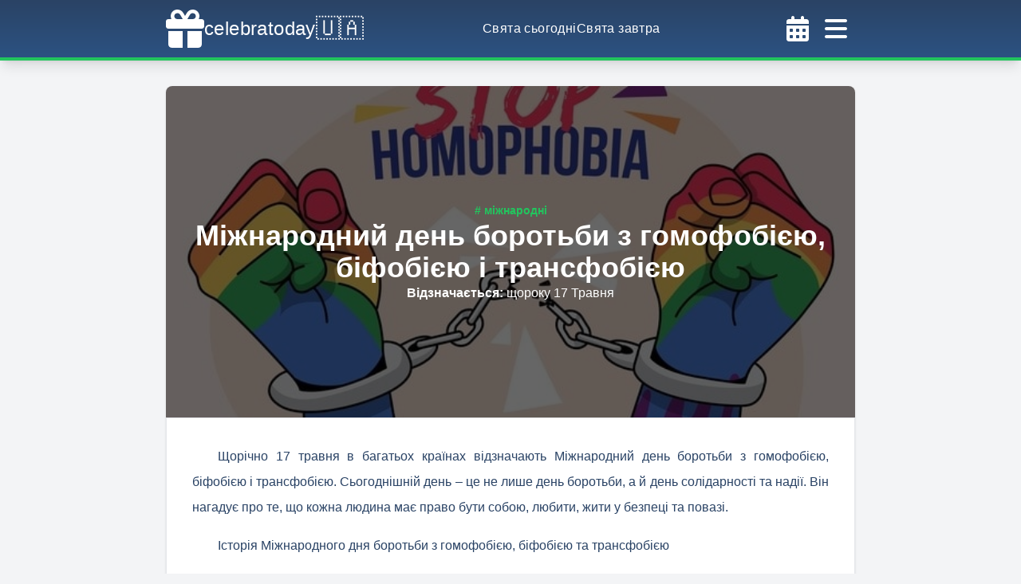

--- FILE ---
content_type: text/html; charset=utf-8
request_url: https://celebratoday.com/uk/events/may/17/international-day-against-homophobia
body_size: 17494
content:
<!DOCTYPE html><html lang="uk"><head><meta charSet="utf-8"/><meta http-equiv="X-UA-Compatible" content="IE=edge"/><meta name="viewport" content="width=device-width, initial-scale=1, shrink-to-fit=no"/><link rel="apple-touch-icon" sizes="57x57" href="https://celebratoday.com/favicon/apple-icon-57x57.png"/><link rel="apple-touch-icon" sizes="60x60" href="https://celebratoday.com/favicon/apple-icon-60x60.png"/><link rel="apple-touch-icon" sizes="72x72" href="https://celebratoday.com/favicon/apple-icon-72x72.png"/><link rel="apple-touch-icon" sizes="76x76" href="https://celebratoday.com/favicon/apple-icon-76x76.png"/><link rel="apple-touch-icon" sizes="114x114" href="https://celebratoday.com/favicon/apple-icon-114x114.png"/><link rel="apple-touch-icon" sizes="120x120" href="https://celebratoday.com/favicon/apple-icon-120x120.png"/><link rel="apple-touch-icon" sizes="144x144" href="https://celebratoday.com/favicon/apple-icon-144x144.png"/><link rel="apple-touch-icon" sizes="152x152" href="https://celebratoday.com/favicon/apple-icon-152x152.png"/><link rel="apple-touch-icon" sizes="180x180" href="https://celebratoday.com/favicon/apple-icon-180x180.png"/><link rel="icon" type="image/png" sizes="192x192" href="https://celebratoday.com/favicon/android-icon-192x192.png"/><link rel="icon" type="image/png" sizes="32x32" href="https://celebratoday.com/favicon/favicon-32x32.png"/><link rel="icon" type="image/png" sizes="96x96" href="https://celebratoday.com/favicon/favicon-96x96.png"/><link rel="icon" type="image/png" sizes="16x16" href="https://celebratoday.com/favicon/favicon-16x16.png"/><link rel="shortcut icon" href="https://celebratoday.com/favicon.ico"/><link rel="manifest" href="https://celebratoday.com/favicon/manifest.json"/><meta name="msapplication-TileColor" content="#ffffff"/><meta name="msapplication-TileImage" content="https://celebratoday.com/favicon/ms-icon-144x144.png"/><meta name="theme-color" content="#ffffff"/><meta name="robots" content="index, follow"/><link rel="canonical" href="https://celebratoday.com/uk/events/may/17/international-day-against-homophobia"/><link rel="alternate" href="https://celebratoday.com/ru/events/may/17/international-day-against-homophobia" hrefLang="ru"/><title>Міжнародний день боротьби з гомофобією, біфобією і трансфобією - свято 17 травня | celebratoday.com</title><meta name="description" content="Щорічно 17 травня в багатьох країнах відзначають Міжнародний день боротьби з гомофобією, біфобією і трансфобією. Сьогоднішній день – це не лише день боротьби, а й день солідарності та надії. Він нагадує про те, що кожна людина має право бути собою, любити, жити у безпеці та повазі."/><meta property="og:site_name" content="celebratoday.com"/><meta property="og:title" content="Міжнародний день боротьби з гомофобією, біфобією і трансфобією - свято 17 травня | celebratoday.com"/><meta property="og:description" content="Щорічно 17 травня в багатьох країнах відзначають Міжнародний день боротьби з гомофобією, біфобією і трансфобією. Сьогоднішній день – це не лише день боротьби, а й день солідарності та надії. Він нагадує про те, що кожна людина має право бути собою, любити, жити у безпеці та повазі."/><meta property="og:url" content="https://celebratoday.com/uk/events/may/17/international-day-against-homophobia"/><meta property="og:locale" content="uk"/><meta property="og:type" content="article"/><meta property="article:published_time" content="2021-03-20T00:00:00+00:00"/><meta property="article:modified_time" content="2025-05-17T02:00:00+00:00"/><meta property="og:image" content="https://cdn.celebratoday.com/images/Celebratoday-international-day-against-homophobia-17-05.png"/><meta name="twitter:card" content="summary"/><meta name="twitter:site" content="celebratoday.com"/><meta name="twitter:title" content="Міжнародний день боротьби з гомофобією, біфобією і трансфобією - свято 17 травня | celebratoday.com"/><meta name="twitter:description" content="Щорічно 17 травня в багатьох країнах відзначають Міжнародний день боротьби з гомофобією, біфобією і трансфобією. Сьогоднішній день – це не лише день боротьби, а й день солідарності та надії. Він нагадує про те, що кожна людина має право бути собою, любити, жити у безпеці та повазі."/><meta name="twitter:image" content="https://cdn.celebratoday.com/images/Celebratoday-international-day-against-homophobia-17-05.png"/><script type="application/ld+json">{"@context":"https://schema.org","@type":"NewsArticle","headline":"Міжнародний день боротьби з гомофобією, біфобією і трансфобією - свято 17 травня","image":["https://cdn.celebratoday.com/images/Celebratoday-international-day-against-homophobia-17-05.png"],"datePublished":"2021-03-20T00:00:00+00:00","dateModified":"2025-05-17T02:00:00+00:00","author":[{"@type":"Person","name":"Tatyana S","url":"https://celebratoday.com"}]}</script><script type="application/ld+json">{"@context":"https://schema.org","@type":"Article","headline":"Міжнародний день боротьби з гомофобією, біфобією і трансфобією - свято 17 травня","articleBody":"<p>Щорічно 17 травня в багатьох країнах відзначають Міжнародний день боротьби з гомофобією, біфобією і трансфобією. Сьогоднішній день &ndash; це не лише день боротьби, а й день солідарності та надії. Він нагадує про те, що кожна людина має право бути собою, любити, жити у безпеці та повазі.</p>\r\n\r\n<h2>Історія Міжнародного дня боротьби з гомофобією, біфобією та трансфобією</h2>\r\n\r\n<p>Дата події встановлена в пам&#39;ять про виключення гомосексуальності з Міжнародної класифікації психічних хвороб 17 травня 1990 року. Спочатку цей день був Міжнародним днем ​​боротьби з гомофобією та вперше відзначався в 2005 році. Його ініціатором є французький університетський лектор і активіст кампаній за права чорношкірих, геїв, лесбіянок, бісексуалів і транссексуалів Луї-Жорж Тен.</p>\r\n\r\n<p>Для заснування Міжнародного дня боротьби з гомофобією організаційним комітетом була опублікована написана Луї-Жорж Теном петиція &laquo;За міжнародний день боротьби з гомофобією&raquo;, в якій Тен звертався до Організації Об&#39;єднаних Націй, урядів і парламентів всіх країн.</p>\r\n\r\n<p>У 2009 році до назви &laquo;Міжнародного дня боротьби з гомофобією&raquo; додалося &laquo;трансфобією&raquo;, щоб привернути увагу до питань гендерного самовираження, підвищити обізнаність про дискримінацію і насильство по відношенню до трансгендерів. Біфобія була додана до назви в 2015 році, визнаючи проблеми, з якими стикаються бісексуали.</p>\r\n\r\n<h2>Головні цілі та завдання Міжнародного дня боротьби з гомофобією, біфобією та трансфобією</h2>\r\n\r\n<p>Основним завданням цього дня мало стати привернення уваги політиків, засобів масової інформації, громадськості та соціальних рухів до геїв, лесбіянок, бісексуалів і транссексуалів (ЛГБТ) в усьому світі, особливо в тих країнах, де питання сексуальності досі вважаються табу, а ЛГБТ-люди піддаються дискримінації, стикаються з ненавистю і переслідуваннями.</p>\r\n\r\n<blockquote>\r\n<p><strong>День створений також для координації подій по всьому світу, але це не централізована кампанія. Спільні заходи включають вуличні марші, паради і фестивалі.</strong></p>\r\n</blockquote>\r\n\r\n<p>Цілі Міжнародного дня боротьби з гомофобією, біфобією і трансфобією:</p>\r\n\r\n<ul>\r\n\t<li>підтримка і координація всіх ініціатив по всьому світу, які допомагають всім громадянам досягти рівних прав;</li>\r\n\t<li>протидія будь-якому фізичному, моральному, релігійному і символічному насильству по відношенню до людей з іншою сексуальною орієнтацією або гендерною ідентичністю;</li>\r\n\t<li>прояв солідарності з усіма лесбіянками, геями, бісексуалами і трансгендерами світу, в тому числі там, де вони не мають можливості виступати за свої права;</li>\r\n\t<li>проведення більш широкої кампанії із захисту прав людини.</li>\r\n</ul>\r\n\r\n<h2>Що таке гомофобія?</h2>\r\n\r\n<p>Сам термін &laquo;гомофобія&raquo; походить від об&#39;єднання двох грецьких слів, що означають &laquo;однакове, подібне&raquo; і &laquo;страх&raquo;. Раніше цей термін в психіатрії позначав страх монотонності і одноманітності. У 1971 році психолог Кеннет Т. Смітт опублікував статтю &laquo;Гомофобія: попередній профіль особистості&raquo;, в якій пов&#39;язав це слово з негативним ставленням до гомосексуалів. А в 1972 році американський психолог Джордж Вайнберг в книзі &laquo;Суспільство і здоровий гомосексуал&raquo; визначив гомофобію, як страх бути близьким до гомосексуалів. Під гомофобією зазвичай розуміють ірраціональний страх, який породжує ненависть і агресію до людей, які віддають перевагу вибудовувати відносини з особами своєї ж статі. Часто гомофоби не можуть пояснити природу свого страху, але це явище шкодить всьому суспільству.</p>\r\n\r\n<blockquote>\r\n<p><strong>У свою чергу, термін &laquo;біфобія&raquo; означає упередженість і дискримінація по відношенню до бісексуальних людей, а &laquo;трансфобія&raquo; - ворожість до трансгендерних і транссексуальних людей.</strong></p>\r\n</blockquote>","inLanguage":"uk","image":["https://cdn.celebratoday.com/images/Celebratoday-international-day-against-homophobia-17-05.png"],"datePublished":"2021-03-20T00:00:00+00:00","dateModified":"2025-05-17T02:00:00+00:00","author":[{"@type":"Person","name":"Tatyana S","url":"https://celebratoday.com"}]}</script><script type="application/ld+json">{"@context":"https://schema.org","@type":"Event","name":"Міжнародний день боротьби з гомофобією, біфобією і трансфобією","startDate":"2026-05-17T00:00:00-00:00","endDate":"2026-05-17T23:59:59-00:00","eventStatus":"https://schema.org/EventScheduled","eventAttendanceMode":"https://schema.org/OnlineEventAttendanceMode","location":{"@type":"VirtualLocation","url":"https://celebratoday.com/uk/events/may/17/international-day-against-homophobia"},"image":["https://cdn.celebratoday.com/images/Celebratoday-international-day-against-homophobia-17-05.png"],"description":"Щорічно 17 травня в багатьох країнах відзначають Міжнародний день боротьби з гомофобією, біфобією і трансфобією. Сьогоднішній день – це не лише день боротьби, а й день солідарності та надії. Він нагадує про те, що кожна людина має право бути собою, любити, жити у безпеці та повазі.","organizer":{"@type":"Organization","name":"celebratoday.com","url":"https://celebratoday.com"},"offers":{"@type":"Offer","url":"https://celebratoday.com/uk/events/may/17/international-day-against-homophobia","price":"0","priceCurrency":"USD","availability":"https://schema.org/InStock","validFrom":"2026-05-17T00:00:00-00:00"},"performer":{"@type":"Organization","name":"celebratoday.com"}}</script><meta name="next-head-count" content="43"/><link rel="preconnect" href="https://cdn.celebratoday.com"/><link rel="dns-prefetch" href="https://cdn.celebratoday.com"/><link rel="dns-prefetch" href="https://www.googletagmanager.com"/><link rel="preload" href="/_next/static/css/1bf5d5888c92f5bd.css" as="style"/><link rel="stylesheet" href="/_next/static/css/1bf5d5888c92f5bd.css" data-n-g=""/><noscript data-n-css=""></noscript><script defer="" nomodule="" src="/_next/static/chunks/polyfills-78c92fac7aa8fdd8.js"></script><script src="/_next/static/chunks/webpack-36d12a75f0098f30.js" defer=""></script><script src="/_next/static/chunks/framework-93804ea4b0cc83ef.js" defer=""></script><script src="/_next/static/chunks/main-b5ed3aa9791010a9.js" defer=""></script><script src="/_next/static/chunks/pages/_app-1e35344634991ab7.js" defer=""></script><script src="/_next/static/chunks/c16184b3-d89b9b71c81a0c66.js" defer=""></script><script src="/_next/static/chunks/75fc9c18-058f7f136d59a7a6.js" defer=""></script><script src="/_next/static/chunks/2cca2479-7a6b0693a9c5830a.js" defer=""></script><script src="/_next/static/chunks/423-a21f13be61bf8446.js" defer=""></script><script src="/_next/static/chunks/746-f12b94a55f64824d.js" defer=""></script><script src="/_next/static/chunks/992-c0f83572257a5af9.js" defer=""></script><script src="/_next/static/chunks/926-d5606bfdef2ef754.js" defer=""></script><script src="/_next/static/chunks/pages/events/%5Bmonth%5D/%5Bday%5D/%5BcelebrationUri%5D-5297defcc00506d9.js" defer=""></script><script src="/_next/static/MxOJ0rUvT_UoI4Cjpqqbs/_buildManifest.js" defer=""></script><script src="/_next/static/MxOJ0rUvT_UoI4Cjpqqbs/_ssgManifest.js" defer=""></script></head><body class="min-h-screen max-w-screen text-blue-900 bg-repeat bg-fixed bg-gray-100"><div id="__next"><header class="w-full shadow-lg py-1 bg-gradient-to-b from-blue-900 to-blue-800 border-b-4 border-green-500 text-white tracking-wide font-medium"><div class="container max-w-4xl mx-auto flex items-center justify-between gap-8 px-4"><a title="celebratoday.com" href="https://celebratoday.com/uk"><span class="py-2 flex flex-row gap-2 items-center"><svg aria-hidden="true" focusable="false" data-prefix="fas" data-icon="gift" class="svg-inline--fa fa-gift h-[48px] w-[48px]" role="img" xmlns="http://www.w3.org/2000/svg" viewBox="0 0 512 512"><path fill="currentColor" d="M190.5 68.8L225.3 128H224 152c-22.1 0-40-17.9-40-40s17.9-40 40-40h2.2c14.9 0 28.8 7.9 36.3 20.8zM64 88c0 14.4 3.5 28 9.6 40H32c-17.7 0-32 14.3-32 32v64c0 17.7 14.3 32 32 32H480c17.7 0 32-14.3 32-32V160c0-17.7-14.3-32-32-32H438.4c6.1-12 9.6-25.6 9.6-40c0-48.6-39.4-88-88-88h-2.2c-31.9 0-61.5 16.9-77.7 44.4L256 85.5l-24.1-41C215.7 16.9 186.1 0 154.2 0H152C103.4 0 64 39.4 64 88zm336 0c0 22.1-17.9 40-40 40H288h-1.3l34.8-59.2C329.1 55.9 342.9 48 357.8 48H360c22.1 0 40 17.9 40 40zM32 288V464c0 26.5 21.5 48 48 48H224V288H32zM288 512H432c26.5 0 48-21.5 48-48V288H288V512z"></path></svg><span class="text-2xl">celebratoday</span><span class="text-3xl">🇺🇦</span></span></a><nav class="hidden lg:flex justify-between gap-8"><a title="Свята сьогодні | celebratoday.com" href="https://celebratoday.com/uk/today"><span class="hover:text-orange-500"><span>Свята сьогодні</span></span></a><a title="Свята завтра | celebratoday.com" href="https://celebratoday.com/uk/tomorrow"><span class="hover:text-orange-500"><span>Свята завтра</span></span></a></nav><div class="flex"><button name="open-calendar-modal"><svg aria-hidden="true" focusable="false" data-prefix="fas" data-icon="calendar-days" class="svg-inline--fa fa-calendar-days p-2 cursor-pointer w-[48px] h-[48px] text-white hover:text-orange-500" role="img" xmlns="http://www.w3.org/2000/svg" viewBox="0 0 448 512"><path fill="currentColor" d="M128 0c17.7 0 32 14.3 32 32V64H288V32c0-17.7 14.3-32 32-32s32 14.3 32 32V64h48c26.5 0 48 21.5 48 48v48H0V112C0 85.5 21.5 64 48 64H96V32c0-17.7 14.3-32 32-32zM0 192H448V464c0 26.5-21.5 48-48 48H48c-26.5 0-48-21.5-48-48V192zm64 80v32c0 8.8 7.2 16 16 16h32c8.8 0 16-7.2 16-16V272c0-8.8-7.2-16-16-16H80c-8.8 0-16 7.2-16 16zm128 0v32c0 8.8 7.2 16 16 16h32c8.8 0 16-7.2 16-16V272c0-8.8-7.2-16-16-16H208c-8.8 0-16 7.2-16 16zm144-16c-8.8 0-16 7.2-16 16v32c0 8.8 7.2 16 16 16h32c8.8 0 16-7.2 16-16V272c0-8.8-7.2-16-16-16H336zM64 400v32c0 8.8 7.2 16 16 16h32c8.8 0 16-7.2 16-16V400c0-8.8-7.2-16-16-16H80c-8.8 0-16 7.2-16 16zm144-16c-8.8 0-16 7.2-16 16v32c0 8.8 7.2 16 16 16h32c8.8 0 16-7.2 16-16V400c0-8.8-7.2-16-16-16H208zm112 16v32c0 8.8 7.2 16 16 16h32c8.8 0 16-7.2 16-16V400c0-8.8-7.2-16-16-16H336c-8.8 0-16 7.2-16 16z"></path></svg></button><svg aria-hidden="true" focusable="false" data-prefix="fas" data-icon="bars" class="svg-inline--fa fa-bars p-2 cursor-pointer w-[48px] h-[48px] text-white hover:text-orange-500" role="img" xmlns="http://www.w3.org/2000/svg" viewBox="0 0 448 512"><path fill="currentColor" d="M0 96C0 78.3 14.3 64 32 64H416c17.7 0 32 14.3 32 32s-14.3 32-32 32H32C14.3 128 0 113.7 0 96zM0 256c0-17.7 14.3-32 32-32H416c17.7 0 32 14.3 32 32s-14.3 32-32 32H32c-17.7 0-32-14.3-32-32zM448 416c0 17.7-14.3 32-32 32H32c-17.7 0-32-14.3-32-32s14.3-32 32-32H416c17.7 0 32 14.3 32 32z"></path></svg></div></div></header><aside class="flex flex-wrap w-screen h-screen z-30 text-white tracking-wide font-medium fixed top-0 left-0 transition-transform transform duration-300 -translate-x-full"><div class="flex flex-col h-full w-full max-w-md bg-gradient-to-t from-blue-900 to-blue-800"><div class="container max-w-4xl mx-auto flex items-center justify-between gap-8 p-4 md:p-6 border-solid border-b-4 border-green-500 shadow-lg"><a title="celebratoday.com" href="https://celebratoday.com/uk"><span class="py-2 flex flex-row gap-2 items-center"><svg aria-hidden="true" focusable="false" data-prefix="fas" data-icon="gift" class="svg-inline--fa fa-gift h-[48px] w-[48px]" role="img" xmlns="http://www.w3.org/2000/svg" viewBox="0 0 512 512"><path fill="currentColor" d="M190.5 68.8L225.3 128H224 152c-22.1 0-40-17.9-40-40s17.9-40 40-40h2.2c14.9 0 28.8 7.9 36.3 20.8zM64 88c0 14.4 3.5 28 9.6 40H32c-17.7 0-32 14.3-32 32v64c0 17.7 14.3 32 32 32H480c17.7 0 32-14.3 32-32V160c0-17.7-14.3-32-32-32H438.4c6.1-12 9.6-25.6 9.6-40c0-48.6-39.4-88-88-88h-2.2c-31.9 0-61.5 16.9-77.7 44.4L256 85.5l-24.1-41C215.7 16.9 186.1 0 154.2 0H152C103.4 0 64 39.4 64 88zm336 0c0 22.1-17.9 40-40 40H288h-1.3l34.8-59.2C329.1 55.9 342.9 48 357.8 48H360c22.1 0 40 17.9 40 40zM32 288V464c0 26.5 21.5 48 48 48H224V288H32zM288 512H432c26.5 0 48-21.5 48-48V288H288V512z"></path></svg><span class="text-2xl">celebratoday</span><span class="text-3xl">🇺🇦</span></span></a><svg aria-hidden="true" focusable="false" data-prefix="fas" data-icon="bars" class="svg-inline--fa fa-bars p-2 cursor-pointer w-[48px] h-[48px] text-white hover:text-orange-500" role="img" xmlns="http://www.w3.org/2000/svg" viewBox="0 0 448 512"><path fill="currentColor" d="M0 96C0 78.3 14.3 64 32 64H416c17.7 0 32 14.3 32 32s-14.3 32-32 32H32C14.3 128 0 113.7 0 96zM0 256c0-17.7 14.3-32 32-32H416c17.7 0 32 14.3 32 32s-14.3 32-32 32H32c-17.7 0-32-14.3-32-32zM448 416c0 17.7-14.3 32-32 32H32c-17.7 0-32-14.3-32-32s14.3-32 32-32H416c17.7 0 32 14.3 32 32z"></path></svg></div><nav class="flex flex-col py-4 gap-4 items-center"><a title="Свята сьогодні | celebratoday.com" href="https://celebratoday.com/uk/today"><span class="hover:text-orange-500"><span>Свята сьогодні</span></span></a><a title="Свята завтра | celebratoday.com" href="https://celebratoday.com/uk/tomorrow"><span class="hover:text-orange-500"><span>Свята завтра</span></span></a><a title="Свята вчора | celebratoday.com" href="https://celebratoday.com/uk/yesterday"><span class="hover:text-orange-500"><span>Свята вчора</span></span></a><a title="Календар свят | celebratoday.com" href="https://celebratoday.com/uk/events/calendar"><span class="hover:text-orange-500"><span>Календар свят</span></span></a><a title="Найближчі свята | celebratoday.com" href="https://celebratoday.com/uk/events/upcoming"><span class="hover:text-orange-500"><span>Найближчі свята</span></span></a><a title="Telegram" class="hover:text-orange-500" target="_blank" href="https://t.me/celebratoday"><svg aria-hidden="true" focusable="false" data-prefix="fab" data-icon="telegram" class="svg-inline--fa fa-telegram inline-block w-[16px] h-[16px] mr-2" role="img" xmlns="http://www.w3.org/2000/svg" viewBox="0 0 496 512"><path fill="currentColor" d="M248,8C111.033,8,0,119.033,0,256S111.033,504,248,504,496,392.967,496,256,384.967,8,248,8ZM362.952,176.66c-3.732,39.215-19.881,134.378-28.1,178.3-3.476,18.584-10.322,24.816-16.948,25.425-14.4,1.326-25.338-9.517-39.287-18.661-21.827-14.308-34.158-23.215-55.346-37.177-24.485-16.135-8.612-25,5.342-39.5,3.652-3.793,67.107-61.51,68.335-66.746.153-.655.3-3.1-1.154-4.384s-3.59-.849-5.135-.5q-3.283.746-104.608,69.142-14.845,10.194-26.894,9.934c-8.855-.191-25.888-5.006-38.551-9.123-15.531-5.048-27.875-7.717-26.8-16.291q.84-6.7,18.45-13.7,108.446-47.248,144.628-62.3c68.872-28.647,83.183-33.623,92.511-33.789,2.052-.034,6.639.474,9.61,2.885a10.452,10.452,0,0,1,3.53,6.716A43.765,43.765,0,0,1,362.952,176.66Z"></path></svg><span>Telegram</span></a><a title="Facebook" class="hover:text-orange-500" target="_blank" href="https://www.facebook.com/celebratoday"><svg aria-hidden="true" focusable="false" data-prefix="fab" data-icon="facebook" class="svg-inline--fa fa-facebook inline-block w-[16px] h-[16px] mr-2" role="img" xmlns="http://www.w3.org/2000/svg" viewBox="0 0 512 512"><path fill="currentColor" d="M504 256C504 119 393 8 256 8S8 119 8 256c0 123.78 90.69 226.38 209.25 245V327.69h-63V256h63v-54.64c0-62.15 37-96.48 93.67-96.48 27.14 0 55.52 4.84 55.52 4.84v61h-31.28c-30.8 0-40.41 19.12-40.41 38.73V256h68.78l-11 71.69h-57.78V501C413.31 482.38 504 379.78 504 256z"></path></svg><span>Facebook</span></a></nav><div class="flex flex-row items-center justify-between p-4 text-sm"><div class="py-2 px-4 font-light"><span class="font-medium text-orange-500">укр</span><span class="mx-2">|</span><a href="https://celebratoday.com/ru/events/may/17/international-day-against-homophobia"><span class="hover:text-green-700">рус</span></a></div><div class="relative font-medium" data-headlessui-state=""><button class="font-bold w-20 py-2 bg-gradient-to-b from-green-400 to-green-500 rounded-lg" id="headlessui-menu-button-:R6r36:" type="button" aria-haspopup="menu" aria-expanded="false" data-headlessui-state="">2026<!-- --><i class="fas ml-2 fa-chevron-down"></i></button></div></div></div><div class="flex flex-grow h-full cursor-pointer"></div></aside><main class="container max-w-4xl mx-auto pt-0 pb-8 md:px-4 md:pt-8 min-h-[65vh] grid gap-8"><article class="shadow bg-white md:rounded-lg"><div class="relative flex content-center items-center justify-center px-4 py-8 text-white text-center font-semibold px-8 py-20 md:py-36"><img src="https://cdn.celebratoday.com/images/celebratoday-international-day-against-homophobia.jpg" alt="Міжнародний день боротьби з гомофобією, біфобією і трансфобією - свято 17 травня" title="Міжнародний день боротьби з гомофобією, біфобією і трансфобією - свято 17 травня" class="absolute w-full h-full top-0 left-0 brightness-[0.4] bg-green-100 md:rounded-lg shadow-lg object-cover object-center md:rounded-b-none shadow-none"/><div class="relative"><div class="flex flex-col items-center text-center gap-4"><div class="flex flex-wrap gap-2 "><a title="Міжнародні свята | celebratoday.com" href="https://celebratoday.com/uk/events/categories/international"><span class="text-sm leading-none inline-block text-green-500 hover:underline"># міжнародні</span></a></div><h1 class="text-3xl lg:text-4xl">Міжнародний день боротьби з гомофобією, біфобією і трансфобією</h1><div class="text-sm lg:text-base"><span class="font-bold">Відзначається<!-- -->: <!-- --></span><span class="font-light">щороку 17 Травня<!-- --></span></div></div></div></div><div class="p-4 md:p-8 space-y-4 leading-8 indent-8 border"><p>Щорічно 17 травня в багатьох країнах відзначають Міжнародний день боротьби з гомофобією, біфобією і трансфобією. Сьогоднішній день &ndash; це не лише день боротьби, а й день солідарності та надії. Він нагадує про те, що кожна людина має право бути собою, любити, жити у безпеці та повазі.</p>

<h2>Історія Міжнародного дня боротьби з гомофобією, біфобією та трансфобією</h2>

<p>Дата події встановлена в пам&#39;ять про виключення гомосексуальності з Міжнародної класифікації психічних хвороб 17 травня 1990 року. Спочатку цей день був Міжнародним днем ​​боротьби з гомофобією та вперше відзначався в 2005 році. Його ініціатором є французький університетський лектор і активіст кампаній за права чорношкірих, геїв, лесбіянок, бісексуалів і транссексуалів Луї-Жорж Тен.</p>

<p>Для заснування Міжнародного дня боротьби з гомофобією організаційним комітетом була опублікована написана Луї-Жорж Теном петиція &laquo;За міжнародний день боротьби з гомофобією&raquo;, в якій Тен звертався до Організації Об&#39;єднаних Націй, урядів і парламентів всіх країн.</p>

<p>У 2009 році до назви &laquo;Міжнародного дня боротьби з гомофобією&raquo; додалося &laquo;трансфобією&raquo;, щоб привернути увагу до питань гендерного самовираження, підвищити обізнаність про дискримінацію і насильство по відношенню до трансгендерів. Біфобія була додана до назви в 2015 році, визнаючи проблеми, з якими стикаються бісексуали.</p>

<h2>Головні цілі та завдання Міжнародного дня боротьби з гомофобією, біфобією та трансфобією</h2>

<p>Основним завданням цього дня мало стати привернення уваги політиків, засобів масової інформації, громадськості та соціальних рухів до геїв, лесбіянок, бісексуалів і транссексуалів (ЛГБТ) в усьому світі, особливо в тих країнах, де питання сексуальності досі вважаються табу, а ЛГБТ-люди піддаються дискримінації, стикаються з ненавистю і переслідуваннями.</p>

<blockquote>
<p><strong>День створений також для координації подій по всьому світу, але це не централізована кампанія. Спільні заходи включають вуличні марші, паради і фестивалі.</strong></p>
</blockquote>

<p>Цілі Міжнародного дня боротьби з гомофобією, біфобією і трансфобією:</p>

<ul>
	<li>підтримка і координація всіх ініціатив по всьому світу, які допомагають всім громадянам досягти рівних прав;</li>
	<li>протидія будь-якому фізичному, моральному, релігійному і символічному насильству по відношенню до людей з іншою сексуальною орієнтацією або гендерною ідентичністю;</li>
	<li>прояв солідарності з усіма лесбіянками, геями, бісексуалами і трансгендерами світу, в тому числі там, де вони не мають можливості виступати за свої права;</li>
	<li>проведення більш широкої кампанії із захисту прав людини.</li>
</ul>

<h2>Що таке гомофобія?</h2>

<p>Сам термін &laquo;гомофобія&raquo; походить від об&#39;єднання двох грецьких слів, що означають &laquo;однакове, подібне&raquo; і &laquo;страх&raquo;. Раніше цей термін в психіатрії позначав страх монотонності і одноманітності. У 1971 році психолог Кеннет Т. Смітт опублікував статтю &laquo;Гомофобія: попередній профіль особистості&raquo;, в якій пов&#39;язав це слово з негативним ставленням до гомосексуалів. А в 1972 році американський психолог Джордж Вайнберг в книзі &laquo;Суспільство і здоровий гомосексуал&raquo; визначив гомофобію, як страх бути близьким до гомосексуалів. Під гомофобією зазвичай розуміють ірраціональний страх, який породжує ненависть і агресію до людей, які віддають перевагу вибудовувати відносини з особами своєї ж статі. Часто гомофоби не можуть пояснити природу свого страху, але це явище шкодить всьому суспільству.</p>

<blockquote>
<p><strong>У свою чергу, термін &laquo;біфобія&raquo; означає упередженість і дискримінація по відношенню до бісексуальних людей, а &laquo;трансфобія&raquo; - ворожість до трансгендерних і транссексуальних людей.</strong></p>
</blockquote></div></article><section class="p-4 border md:rounded-lg shadow bg-white"><h2 class="text-xl md:text-2xl text-center mb-8">Коли відзначають &quot;Міжнародний день боротьби з гомофобією, біфобією і трансфобією&quot;?</h2><table class="table-auto overflow-hidden w-full"><thead class="bg-green-200"><tr class="h-12"><th>Рік</th><th>Дата</th><th>День</th></tr></thead><tbody class="text-center"><tr class="h-12 bg-white"><td>2026<!-- --></td><td>17 Травня</td><td>Неділя</td></tr><tr class="h-12 bg-white"><td>2027<!-- --></td><td>17 Травня</td><td>Понеділок</td></tr><tr class="h-12 bg-white"><td>2028<!-- --></td><td>17 Травня</td><td>Середа</td></tr><tr class="h-12 bg-white"><td>2029<!-- --></td><td>17 Травня</td><td>Четвер</td></tr><tr class="h-12 bg-white"><td>2030<!-- --></td><td>17 Травня</td><td>П&#x27;ятниця</td></tr></tbody></table></section><div class="grid md:grid-cols-2 gap-8"><div class="p-4 border md:rounded-lg shadow bg-white flex flex-col gap-4 justify-center"><div class="text-center text-lg lg:text-xl font-medium pb-2 border-b border-blue-900">Поширити</div><div class="flex justify-center gap-4"><button aria-label="telegram" class="react-share__ShareButton" style="background-color:transparent;border:none;padding:0;font:inherit;color:inherit;cursor:pointer"><svg aria-hidden="true" focusable="false" data-prefix="fab" data-icon="telegram" class="svg-inline--fa fa-telegram w-[30px] h-[30px] hover:text-orange-500" role="img" xmlns="http://www.w3.org/2000/svg" viewBox="0 0 496 512"><path fill="currentColor" d="M248,8C111.033,8,0,119.033,0,256S111.033,504,248,504,496,392.967,496,256,384.967,8,248,8ZM362.952,176.66c-3.732,39.215-19.881,134.378-28.1,178.3-3.476,18.584-10.322,24.816-16.948,25.425-14.4,1.326-25.338-9.517-39.287-18.661-21.827-14.308-34.158-23.215-55.346-37.177-24.485-16.135-8.612-25,5.342-39.5,3.652-3.793,67.107-61.51,68.335-66.746.153-.655.3-3.1-1.154-4.384s-3.59-.849-5.135-.5q-3.283.746-104.608,69.142-14.845,10.194-26.894,9.934c-8.855-.191-25.888-5.006-38.551-9.123-15.531-5.048-27.875-7.717-26.8-16.291q.84-6.7,18.45-13.7,108.446-47.248,144.628-62.3c68.872-28.647,83.183-33.623,92.511-33.789,2.052-.034,6.639.474,9.61,2.885a10.452,10.452,0,0,1,3.53,6.716A43.765,43.765,0,0,1,362.952,176.66Z"></path></svg></button><button aria-label="facebook" class="react-share__ShareButton" style="background-color:transparent;border:none;padding:0;font:inherit;color:inherit;cursor:pointer"><svg aria-hidden="true" focusable="false" data-prefix="fab" data-icon="square-facebook" class="svg-inline--fa fa-square-facebook w-[30px] h-[30px] hover:text-orange-500" role="img" xmlns="http://www.w3.org/2000/svg" viewBox="0 0 448 512"><path fill="currentColor" d="M400 32H48A48 48 0 0 0 0 80v352a48 48 0 0 0 48 48h137.25V327.69h-63V256h63v-54.64c0-62.15 37-96.48 93.67-96.48 27.14 0 55.52 4.84 55.52 4.84v61h-31.27c-30.81 0-40.42 19.12-40.42 38.73V256h68.78l-11 71.69h-57.78V480H400a48 48 0 0 0 48-48V80a48 48 0 0 0-48-48z"></path></svg></button><button aria-label="twitter" class="react-share__ShareButton" style="background-color:transparent;border:none;padding:0;font:inherit;color:inherit;cursor:pointer"><svg aria-hidden="true" focusable="false" data-prefix="fab" data-icon="square-twitter" class="svg-inline--fa fa-square-twitter w-[30px] h-[30px] hover:text-orange-500" role="img" xmlns="http://www.w3.org/2000/svg" viewBox="0 0 448 512"><path fill="currentColor" d="M400 32H48C21.5 32 0 53.5 0 80v352c0 26.5 21.5 48 48 48h352c26.5 0 48-21.5 48-48V80c0-26.5-21.5-48-48-48zm-48.9 158.8c.2 2.8.2 5.7.2 8.5 0 86.7-66 186.6-186.6 186.6-37.2 0-71.7-10.8-100.7-29.4 5.3.6 10.4.8 15.8.8 30.7 0 58.9-10.4 81.4-28-28.8-.6-53-19.5-61.3-45.5 10.1 1.5 19.2 1.5 29.6-1.2-30-6.1-52.5-32.5-52.5-64.4v-.8c8.7 4.9 18.9 7.9 29.6 8.3a65.447 65.447 0 0 1-29.2-54.6c0-12.2 3.2-23.4 8.9-33.1 32.3 39.8 80.8 65.8 135.2 68.6-9.3-44.5 24-80.6 64-80.6 18.9 0 35.9 7.9 47.9 20.7 14.8-2.8 29-8.3 41.6-15.8-4.9 15.2-15.2 28-28.8 36.1 13.2-1.4 26-5.1 37.8-10.2-8.9 13.1-20.1 24.7-32.9 34z"></path></svg></button><button aria-label="viber" class="react-share__ShareButton" style="background-color:transparent;border:none;padding:0;font:inherit;color:inherit;cursor:pointer"><svg aria-hidden="true" focusable="false" data-prefix="fab" data-icon="viber" class="svg-inline--fa fa-viber w-[30px] h-[30px] hover:text-orange-500" role="img" xmlns="http://www.w3.org/2000/svg" viewBox="0 0 512 512"><path fill="currentColor" d="M444 49.9C431.3 38.2 379.9.9 265.3.4c0 0-135.1-8.1-200.9 52.3C27.8 89.3 14.9 143 13.5 209.5c-1.4 66.5-3.1 191.1 117 224.9h.1l-.1 51.6s-.8 20.9 13 25.1c16.6 5.2 26.4-10.7 42.3-27.8 8.7-9.4 20.7-23.2 29.8-33.7 82.2 6.9 145.3-8.9 152.5-11.2 16.6-5.4 110.5-17.4 125.7-142 15.8-128.6-7.6-209.8-49.8-246.5zM457.9 287c-12.9 104-89 110.6-103 115.1-6 1.9-61.5 15.7-131.2 11.2 0 0-52 62.7-68.2 79-5.3 5.3-11.1 4.8-11-5.7 0-6.9.4-85.7.4-85.7-.1 0-.1 0 0 0-101.8-28.2-95.8-134.3-94.7-189.8 1.1-55.5 11.6-101 42.6-131.6 55.7-50.5 170.4-43 170.4-43 96.9.4 143.3 29.6 154.1 39.4 35.7 30.6 53.9 103.8 40.6 211.1zm-139-80.8c.4 8.6-12.5 9.2-12.9.6-1.1-22-11.4-32.7-32.6-33.9-8.6-.5-7.8-13.4.7-12.9 27.9 1.5 43.4 17.5 44.8 46.2zm20.3 11.3c1-42.4-25.5-75.6-75.8-79.3-8.5-.6-7.6-13.5.9-12.9 58 4.2 88.9 44.1 87.8 92.5-.1 8.6-13.1 8.2-12.9-.3zm47 13.4c.1 8.6-12.9 8.7-12.9.1-.6-81.5-54.9-125.9-120.8-126.4-8.5-.1-8.5-12.9 0-12.9 73.7.5 133 51.4 133.7 139.2zM374.9 329v.2c-10.8 19-31 40-51.8 33.3l-.2-.3c-21.1-5.9-70.8-31.5-102.2-56.5-16.2-12.8-31-27.9-42.4-42.4-10.3-12.9-20.7-28.2-30.8-46.6-21.3-38.5-26-55.7-26-55.7-6.7-20.8 14.2-41 33.3-51.8h.2c9.2-4.8 18-3.2 23.9 3.9 0 0 12.4 14.8 17.7 22.1 5 6.8 11.7 17.7 15.2 23.8 6.1 10.9 2.3 22-3.7 26.6l-12 9.6c-6.1 4.9-5.3 14-5.3 14s17.8 67.3 84.3 84.3c0 0 9.1.8 14-5.3l9.6-12c4.6-6 15.7-9.8 26.6-3.7 14.7 8.3 33.4 21.2 45.8 32.9 7 5.7 8.6 14.4 3.8 23.6z"></path></svg></button></div></div><div class="p-4 border md:rounded-lg shadow bg-white flex flex-col gap-4 justify-center text-center"><div class="text-lg lg:text-xl font-medium pb-2 border-b border-blue-900">Ми у соціальних мережах</div><div class="grid grid-cols-2 gap-4"><a href="https://t.me/celebratoday" target="_blank" rel="noreferrer"><span class="py-2 px-2 lg:px-4 inline-block rounded-lg shadow-md w-full text-white bg-gradient-to-b from-blue-500 to-blue-600 hover:ring hover:ring-blue-200"><i class="[object Object] mr-1"></i>Telegram<!-- --></span></a><a href="https://www.facebook.com/celebratoday" target="_blank" rel="noreferrer"><span class="py-2 px-2 lg:px-4 inline-block rounded-lg shadow-md w-full text-white bg-gradient-to-b from-blue-900 to-blue-800 hover:ring hover:ring-blue-200"><i class="[object Object] mr-1"></i>Facebook<!-- --></span></a></div></div></div><a title="Інші свята 17 травня | celebratoday.com" href="https://celebratoday.com/uk/events/may/17"><span class="p-4 border md:rounded-lg shadow bg-white block text-center text-2xl md:text-3xl border-b-blue-900 hover:shadow-lg"><h4>Інші свята 17 травня</h4></span></a><section class="grid sm:grid-cols-2 gap-8"><div class="p-4 border md:rounded-lg shadow bg-white flex gap-4"><div class="rounded-lg overflow-hidden shrink-0 h-28 w-28"><a title="Всесвітній день випічки | celebratoday.com" href="https://celebratoday.com/uk/events/rolling/world-baking-day"><img class="object-cover object-center w-full h-full bg-green-100 bg-opacity-75 transform easy-in-out lg:group-hover:scale-105 duration-300" src="https://cdn.celebratoday.com/images/celebratoday-world-baking-day.jpg" alt="Всесвітній день випічки" title="Всесвітній день випічки" loading="lazy"/></a></div><div class="flex flex-col gap-4  justify-center"><span class="leading-none flex gap-2 items-center"><svg aria-hidden="true" focusable="false" data-prefix="far" data-icon="calendar" class="svg-inline--fa fa-calendar inline-block w-[16px] h-[16px]" role="img" xmlns="http://www.w3.org/2000/svg" viewBox="0 0 448 512"><path fill="currentColor" d="M152 24c0-13.3-10.7-24-24-24s-24 10.7-24 24V64H64C28.7 64 0 92.7 0 128v16 48V448c0 35.3 28.7 64 64 64H384c35.3 0 64-28.7 64-64V192 144 128c0-35.3-28.7-64-64-64H344V24c0-13.3-10.7-24-24-24s-24 10.7-24 24V64H152V24zM48 192H400V448c0 8.8-7.2 16-16 16H64c-8.8 0-16-7.2-16-16V192z"></path></svg><a title="Свята 17 травня 2026 | celebratoday.com" href="https://celebratoday.com/uk/events/may/17"><span class="inline-block text-sm hover:underline">17 травня 2026</span></a><div class="tooltip"><svg aria-hidden="true" focusable="false" data-prefix="fas" data-icon="left-right" class="svg-inline--fa fa-left-right text-orange-600 text-xs cursor-pointer w-[12px] h-[12px]" role="img" xmlns="http://www.w3.org/2000/svg" viewBox="0 0 512 512"><path fill="currentColor" d="M504.3 273.6c4.9-4.5 7.7-10.9 7.7-17.6s-2.8-13-7.7-17.6l-112-104c-7-6.5-17.2-8.2-25.9-4.4s-14.4 12.5-14.4 22l0 56-192 0 0-56c0-9.5-5.7-18.2-14.4-22s-18.9-2.1-25.9 4.4l-112 104C2.8 243 0 249.3 0 256s2.8 13 7.7 17.6l112 104c7 6.5 17.2 8.2 25.9 4.4s14.4-12.5 14.4-22l0-56 192 0 0 56c0 9.5 5.7 18.2 14.4 22s18.9 2.1 25.9-4.4l112-104z"></path></svg><span class="tooltip-text">Перехідне свято (щорічно в третю неділю травня)</span></div></span><a title="Всесвітній день випічки | celebratoday.com" href="https://celebratoday.com/uk/events/rolling/world-baking-day"><span class="hover:underline">Всесвітній день випічки</span></a></div></div><div class="p-4 border md:rounded-lg shadow bg-white flex gap-4"><div class="rounded-lg overflow-hidden shrink-0 h-28 w-28"><a title="День народження Інтернету | celebratoday.com" href="https://celebratoday.com/uk/events/may/17/internet-birthday"><img class="object-cover object-center w-full h-full bg-green-100 bg-opacity-75 transform easy-in-out lg:group-hover:scale-105 duration-300" src="https://cdn.celebratoday.com/images/celebratoday-internet-birthday-1.jpg" alt="День народження Інтернету" title="День народження Інтернету" loading="lazy"/></a></div><div class="flex flex-col gap-4  justify-center"><span class="leading-none flex gap-2 items-center"><svg aria-hidden="true" focusable="false" data-prefix="far" data-icon="calendar" class="svg-inline--fa fa-calendar inline-block w-[16px] h-[16px]" role="img" xmlns="http://www.w3.org/2000/svg" viewBox="0 0 448 512"><path fill="currentColor" d="M152 24c0-13.3-10.7-24-24-24s-24 10.7-24 24V64H64C28.7 64 0 92.7 0 128v16 48V448c0 35.3 28.7 64 64 64H384c35.3 0 64-28.7 64-64V192 144 128c0-35.3-28.7-64-64-64H344V24c0-13.3-10.7-24-24-24s-24 10.7-24 24V64H152V24zM48 192H400V448c0 8.8-7.2 16-16 16H64c-8.8 0-16-7.2-16-16V192z"></path></svg><a title="Свята 17 травня 2026 | celebratoday.com" href="https://celebratoday.com/uk/events/may/17"><span class="inline-block text-sm hover:underline">17 травня 2026</span></a><div class="tooltip"><svg aria-hidden="true" focusable="false" data-prefix="fas" data-icon="recycle" class="svg-inline--fa fa-recycle text-orange-600 text-xs cursor-pointer w-[12px] h-[12px]" role="img" xmlns="http://www.w3.org/2000/svg" viewBox="0 0 512 512"><path fill="currentColor" d="M174.7 45.1C192.2 17 223 0 256 0s63.8 17 81.3 45.1l38.6 61.7 27-15.6c8.4-4.9 18.9-4.2 26.6 1.7s11.1 15.9 8.6 25.3l-23.4 87.4c-3.4 12.8-16.6 20.4-29.4 17l-87.4-23.4c-9.4-2.5-16.3-10.4-17.6-20s3.4-19.1 11.8-23.9l28.4-16.4L283 79c-5.8-9.3-16-15-27-15s-21.2 5.7-27 15l-17.5 28c-9.2 14.8-28.6 19.5-43.6 10.5c-15.3-9.2-20.2-29.2-10.7-44.4l17.5-28zM429.5 251.9c15-9 34.4-4.3 43.6 10.5l24.4 39.1c9.4 15.1 14.4 32.4 14.6 50.2c.3 53.1-42.7 96.4-95.8 96.4L320 448v32c0 9.7-5.8 18.5-14.8 22.2s-19.3 1.7-26.2-5.2l-64-64c-9.4-9.4-9.4-24.6 0-33.9l64-64c6.9-6.9 17.2-8.9 26.2-5.2s14.8 12.5 14.8 22.2v32l96.2 0c17.6 0 31.9-14.4 31.8-32c0-5.9-1.7-11.7-4.8-16.7l-24.4-39.1c-9.5-15.2-4.7-35.2 10.7-44.4zm-364.6-31L36 204.2c-8.4-4.9-13.1-14.3-11.8-23.9s8.2-17.5 17.6-20l87.4-23.4c12.8-3.4 26 4.2 29.4 17L182 241.2c2.5 9.4-.9 19.3-8.6 25.3s-18.2 6.6-26.6 1.7l-26.5-15.3L68.8 335.3c-3.1 5-4.8 10.8-4.8 16.7c-.1 17.6 14.2 32 31.8 32l32.2 0c17.7 0 32 14.3 32 32s-14.3 32-32 32l-32.2 0C42.7 448-.3 404.8 0 351.6c.1-17.8 5.1-35.1 14.6-50.2l50.3-80.5z"></path></svg><span class="tooltip-text">Щорічне свято</span></div></span><a title="День народження Інтернету | celebratoday.com" href="https://celebratoday.com/uk/events/may/17/internet-birthday"><span class="hover:underline">День народження Інтернету</span></a></div></div><div class="p-4 border md:rounded-lg shadow bg-white flex gap-4"><div class="rounded-lg overflow-hidden shrink-0 h-28 w-28"><a title="День пульмонолога | celebratoday.com" href="https://celebratoday.com/uk/events/may/17/pulmonologist-day"><img class="object-cover object-center w-full h-full bg-green-100 bg-opacity-75 transform easy-in-out lg:group-hover:scale-105 duration-300" src="https://cdn.celebratoday.com/images/celebratoday-pulmonologist-day.jpg" alt="День пульмонолога" title="День пульмонолога" loading="lazy"/></a></div><div class="flex flex-col gap-4  justify-center"><span class="leading-none flex gap-2 items-center"><svg aria-hidden="true" focusable="false" data-prefix="far" data-icon="calendar" class="svg-inline--fa fa-calendar inline-block w-[16px] h-[16px]" role="img" xmlns="http://www.w3.org/2000/svg" viewBox="0 0 448 512"><path fill="currentColor" d="M152 24c0-13.3-10.7-24-24-24s-24 10.7-24 24V64H64C28.7 64 0 92.7 0 128v16 48V448c0 35.3 28.7 64 64 64H384c35.3 0 64-28.7 64-64V192 144 128c0-35.3-28.7-64-64-64H344V24c0-13.3-10.7-24-24-24s-24 10.7-24 24V64H152V24zM48 192H400V448c0 8.8-7.2 16-16 16H64c-8.8 0-16-7.2-16-16V192z"></path></svg><a title="Свята 17 травня 2026 | celebratoday.com" href="https://celebratoday.com/uk/events/may/17"><span class="inline-block text-sm hover:underline">17 травня 2026</span></a><div class="tooltip"><svg aria-hidden="true" focusable="false" data-prefix="fas" data-icon="recycle" class="svg-inline--fa fa-recycle text-orange-600 text-xs cursor-pointer w-[12px] h-[12px]" role="img" xmlns="http://www.w3.org/2000/svg" viewBox="0 0 512 512"><path fill="currentColor" d="M174.7 45.1C192.2 17 223 0 256 0s63.8 17 81.3 45.1l38.6 61.7 27-15.6c8.4-4.9 18.9-4.2 26.6 1.7s11.1 15.9 8.6 25.3l-23.4 87.4c-3.4 12.8-16.6 20.4-29.4 17l-87.4-23.4c-9.4-2.5-16.3-10.4-17.6-20s3.4-19.1 11.8-23.9l28.4-16.4L283 79c-5.8-9.3-16-15-27-15s-21.2 5.7-27 15l-17.5 28c-9.2 14.8-28.6 19.5-43.6 10.5c-15.3-9.2-20.2-29.2-10.7-44.4l17.5-28zM429.5 251.9c15-9 34.4-4.3 43.6 10.5l24.4 39.1c9.4 15.1 14.4 32.4 14.6 50.2c.3 53.1-42.7 96.4-95.8 96.4L320 448v32c0 9.7-5.8 18.5-14.8 22.2s-19.3 1.7-26.2-5.2l-64-64c-9.4-9.4-9.4-24.6 0-33.9l64-64c6.9-6.9 17.2-8.9 26.2-5.2s14.8 12.5 14.8 22.2v32l96.2 0c17.6 0 31.9-14.4 31.8-32c0-5.9-1.7-11.7-4.8-16.7l-24.4-39.1c-9.5-15.2-4.7-35.2 10.7-44.4zm-364.6-31L36 204.2c-8.4-4.9-13.1-14.3-11.8-23.9s8.2-17.5 17.6-20l87.4-23.4c12.8-3.4 26 4.2 29.4 17L182 241.2c2.5 9.4-.9 19.3-8.6 25.3s-18.2 6.6-26.6 1.7l-26.5-15.3L68.8 335.3c-3.1 5-4.8 10.8-4.8 16.7c-.1 17.6 14.2 32 31.8 32l32.2 0c17.7 0 32 14.3 32 32s-14.3 32-32 32l-32.2 0C42.7 448-.3 404.8 0 351.6c.1-17.8 5.1-35.1 14.6-50.2l50.3-80.5z"></path></svg><span class="tooltip-text">Щорічне свято</span></div></span><a title="День пульмонолога | celebratoday.com" href="https://celebratoday.com/uk/events/may/17/pulmonologist-day"><span class="hover:underline">День пульмонолога</span></a></div></div><div class="p-4 border md:rounded-lg shadow bg-white flex gap-4"><div class="rounded-lg overflow-hidden shrink-0 h-28 w-28"><a title="Всесвітній день електрозв&#x27;язку та інформаційного суспільства | celebratoday.com" href="https://celebratoday.com/uk/events/may/17/world-telecommunication-day"><img class="object-cover object-center w-full h-full bg-green-100 bg-opacity-75 transform easy-in-out lg:group-hover:scale-105 duration-300" src="https://cdn.celebratoday.com/images/celebratoday-world-telecommunication-day.jpg" alt="Всесвітній день електрозв&#x27;язку та інформаційного суспільства" title="Всесвітній день електрозв&#x27;язку та інформаційного суспільства" loading="lazy"/></a></div><div class="flex flex-col gap-4  justify-center"><span class="leading-none flex gap-2 items-center"><svg aria-hidden="true" focusable="false" data-prefix="far" data-icon="calendar" class="svg-inline--fa fa-calendar inline-block w-[16px] h-[16px]" role="img" xmlns="http://www.w3.org/2000/svg" viewBox="0 0 448 512"><path fill="currentColor" d="M152 24c0-13.3-10.7-24-24-24s-24 10.7-24 24V64H64C28.7 64 0 92.7 0 128v16 48V448c0 35.3 28.7 64 64 64H384c35.3 0 64-28.7 64-64V192 144 128c0-35.3-28.7-64-64-64H344V24c0-13.3-10.7-24-24-24s-24 10.7-24 24V64H152V24zM48 192H400V448c0 8.8-7.2 16-16 16H64c-8.8 0-16-7.2-16-16V192z"></path></svg><a title="Свята 17 травня 2026 | celebratoday.com" href="https://celebratoday.com/uk/events/may/17"><span class="inline-block text-sm hover:underline">17 травня 2026</span></a><div class="tooltip"><svg aria-hidden="true" focusable="false" data-prefix="fas" data-icon="recycle" class="svg-inline--fa fa-recycle text-orange-600 text-xs cursor-pointer w-[12px] h-[12px]" role="img" xmlns="http://www.w3.org/2000/svg" viewBox="0 0 512 512"><path fill="currentColor" d="M174.7 45.1C192.2 17 223 0 256 0s63.8 17 81.3 45.1l38.6 61.7 27-15.6c8.4-4.9 18.9-4.2 26.6 1.7s11.1 15.9 8.6 25.3l-23.4 87.4c-3.4 12.8-16.6 20.4-29.4 17l-87.4-23.4c-9.4-2.5-16.3-10.4-17.6-20s3.4-19.1 11.8-23.9l28.4-16.4L283 79c-5.8-9.3-16-15-27-15s-21.2 5.7-27 15l-17.5 28c-9.2 14.8-28.6 19.5-43.6 10.5c-15.3-9.2-20.2-29.2-10.7-44.4l17.5-28zM429.5 251.9c15-9 34.4-4.3 43.6 10.5l24.4 39.1c9.4 15.1 14.4 32.4 14.6 50.2c.3 53.1-42.7 96.4-95.8 96.4L320 448v32c0 9.7-5.8 18.5-14.8 22.2s-19.3 1.7-26.2-5.2l-64-64c-9.4-9.4-9.4-24.6 0-33.9l64-64c6.9-6.9 17.2-8.9 26.2-5.2s14.8 12.5 14.8 22.2v32l96.2 0c17.6 0 31.9-14.4 31.8-32c0-5.9-1.7-11.7-4.8-16.7l-24.4-39.1c-9.5-15.2-4.7-35.2 10.7-44.4zm-364.6-31L36 204.2c-8.4-4.9-13.1-14.3-11.8-23.9s8.2-17.5 17.6-20l87.4-23.4c12.8-3.4 26 4.2 29.4 17L182 241.2c2.5 9.4-.9 19.3-8.6 25.3s-18.2 6.6-26.6 1.7l-26.5-15.3L68.8 335.3c-3.1 5-4.8 10.8-4.8 16.7c-.1 17.6 14.2 32 31.8 32l32.2 0c17.7 0 32 14.3 32 32s-14.3 32-32 32l-32.2 0C42.7 448-.3 404.8 0 351.6c.1-17.8 5.1-35.1 14.6-50.2l50.3-80.5z"></path></svg><span class="tooltip-text">Щорічне свято</span></div></span><a title="Всесвітній день електрозв&#x27;язку та інформаційного суспільства | celebratoday.com" href="https://celebratoday.com/uk/events/may/17/world-telecommunication-day"><span class="hover:underline">Всесвітній день електрозв&#x27;язку та інформаційного суспільства</span></a></div></div></section></main><footer class="text-sm text-white text-center border-t-4 border-green-500"><div class="w-full bg-gradient-to-t from-blue-900 to-blue-800"><div class="container max-w-4xl mx-auto grid gap-8 p-4"><div class="flex flex-col items-center gap-2"><a title="celebratoday.com" href="https://celebratoday.com/uk"><span class="py-2 flex flex-row gap-2 items-center"><svg aria-hidden="true" focusable="false" data-prefix="fas" data-icon="gift" class="svg-inline--fa fa-gift h-[48px] w-[48px]" role="img" xmlns="http://www.w3.org/2000/svg" viewBox="0 0 512 512"><path fill="currentColor" d="M190.5 68.8L225.3 128H224 152c-22.1 0-40-17.9-40-40s17.9-40 40-40h2.2c14.9 0 28.8 7.9 36.3 20.8zM64 88c0 14.4 3.5 28 9.6 40H32c-17.7 0-32 14.3-32 32v64c0 17.7 14.3 32 32 32H480c17.7 0 32-14.3 32-32V160c0-17.7-14.3-32-32-32H438.4c6.1-12 9.6-25.6 9.6-40c0-48.6-39.4-88-88-88h-2.2c-31.9 0-61.5 16.9-77.7 44.4L256 85.5l-24.1-41C215.7 16.9 186.1 0 154.2 0H152C103.4 0 64 39.4 64 88zm336 0c0 22.1-17.9 40-40 40H288h-1.3l34.8-59.2C329.1 55.9 342.9 48 357.8 48H360c22.1 0 40 17.9 40 40zM32 288V464c0 26.5 21.5 48 48 48H224V288H32zM288 512H432c26.5 0 48-21.5 48-48V288H288V512z"></path></svg><span class="text-2xl">celebratoday</span><span class="text-3xl">🇺🇦</span></span></a><p>Ми збираємо свята з усього світу для вас!</p><p>Відзначайте кожен день разом з нами!</p></div><div class="flex flex-col md:flex-row justify-around gap-8"><div class="leading-7 flex flex-col items-center shrink-0"><a title="Свята сьогодні | celebratoday.com" href="https://celebratoday.com/uk/today"><span class="hover:text-orange-500"><span>Свята сьогодні</span></span></a><a title="Свята завтра | celebratoday.com" href="https://celebratoday.com/uk/tomorrow"><span class="hover:text-orange-500"><span>Свята завтра</span></span></a><a title="Свята вчора | celebratoday.com" href="https://celebratoday.com/uk/yesterday"><span class="hover:text-orange-500"><span>Свята вчора</span></span></a><a title="Календар свят | celebratoday.com" href="https://celebratoday.com/uk/events/calendar"><span class="hover:text-orange-500"><span>Календар свят</span></span></a><a title="Найближчі свята | celebratoday.com" href="https://celebratoday.com/uk/events/upcoming"><span class="hover:text-orange-500"><span>Найближчі свята</span></span></a></div><div class="leading-7 flex flex-col items-center shrink-0"><a title="Поставити запитання | celebratoday.com" href="https://celebratoday.com/uk/feedback/ask-question"><span class="hover:text-orange-500"><span>Поставити запитання</span></span></a><a title="Повідомити про проблему | celebratoday.com" href="https://celebratoday.com/uk/feedback/report-problem"><span class="hover:text-orange-500"><span>Повідомити про проблему</span></span></a><a title="Запропонувати свято | celebratoday.com" href="https://celebratoday.com/uk/feedback/suggest-celebration"><span class="hover:text-orange-500"><span>Запропонувати свято</span></span></a><a title="Політика конфіденційності | celebratoday.com" href="https://celebratoday.com/uk/information/privacy-policy"><span class="hover:text-orange-500"><span>Політика конфіденційності</span></span></a></div><div class="leading-7 flex flex-col items-center shrink-0"><a title="Telegram" class="hover:text-orange-500" target="_blank" href="https://t.me/celebratoday"><svg aria-hidden="true" focusable="false" data-prefix="fab" data-icon="telegram" class="svg-inline--fa fa-telegram inline-block w-[16px] h-[16px] mr-2" role="img" xmlns="http://www.w3.org/2000/svg" viewBox="0 0 496 512"><path fill="currentColor" d="M248,8C111.033,8,0,119.033,0,256S111.033,504,248,504,496,392.967,496,256,384.967,8,248,8ZM362.952,176.66c-3.732,39.215-19.881,134.378-28.1,178.3-3.476,18.584-10.322,24.816-16.948,25.425-14.4,1.326-25.338-9.517-39.287-18.661-21.827-14.308-34.158-23.215-55.346-37.177-24.485-16.135-8.612-25,5.342-39.5,3.652-3.793,67.107-61.51,68.335-66.746.153-.655.3-3.1-1.154-4.384s-3.59-.849-5.135-.5q-3.283.746-104.608,69.142-14.845,10.194-26.894,9.934c-8.855-.191-25.888-5.006-38.551-9.123-15.531-5.048-27.875-7.717-26.8-16.291q.84-6.7,18.45-13.7,108.446-47.248,144.628-62.3c68.872-28.647,83.183-33.623,92.511-33.789,2.052-.034,6.639.474,9.61,2.885a10.452,10.452,0,0,1,3.53,6.716A43.765,43.765,0,0,1,362.952,176.66Z"></path></svg><span>Telegram</span></a><a title="Facebook" class="hover:text-orange-500" target="_blank" href="https://www.facebook.com/celebratoday"><svg aria-hidden="true" focusable="false" data-prefix="fab" data-icon="facebook" class="svg-inline--fa fa-facebook inline-block w-[16px] h-[16px] mr-2" role="img" xmlns="http://www.w3.org/2000/svg" viewBox="0 0 512 512"><path fill="currentColor" d="M504 256C504 119 393 8 256 8S8 119 8 256c0 123.78 90.69 226.38 209.25 245V327.69h-63V256h63v-54.64c0-62.15 37-96.48 93.67-96.48 27.14 0 55.52 4.84 55.52 4.84v61h-31.28c-30.8 0-40.41 19.12-40.41 38.73V256h68.78l-11 71.69h-57.78V501C413.31 482.38 504 379.78 504 256z"></path></svg><span>Facebook</span></a></div></div><hr class="border-gray-400"/><div class="flex flex-col gap-2 text-center"><p>Використовувати опубліковану на сайті інформацію дозволяється із зазначенням активного посилання.</p><p>Стокові зображення взяті з веб-сайтів<!-- --> <!-- --><a class="font-bold" href="https://pixabay.com">pixabay.com</a> <!-- -->та<!-- --> <!-- --><a class="font-bold" href="https://www.pexels.com">pexels.com</a></p><p><a href="https://celebratoday.com/uk"><span class="font-bold">celebratoday.com</span></a> <!-- --><svg aria-hidden="true" focusable="false" data-prefix="fas" data-icon="copyright" class="svg-inline--fa fa-copyright inline-block w-[14px] h-[14px]" role="img" xmlns="http://www.w3.org/2000/svg" viewBox="0 0 512 512"><path fill="currentColor" d="M256 512A256 256 0 1 0 256 0a256 256 0 1 0 0 512zM199.4 312.6c31.2 31.2 81.9 31.2 113.1 0c9.4-9.4 24.6-9.4 33.9 0s9.4 24.6 0 33.9c-50 50-131 50-181 0s-50-131 0-181s131-50 181 0c9.4 9.4 9.4 24.6 0 33.9s-24.6 9.4-33.9 0c-31.2-31.2-81.9-31.2-113.1 0s-31.2 81.9 0 113.1z"></path></svg> <!-- --><span>2026<!-- --></span> <!-- --><span>All Rights Reserved.</span></p></div></div></div></footer></div><script id="__NEXT_DATA__" type="application/json">{"props":{"pageProps":{"_nextI18Next":{"initialI18nStore":{"uk":{"website":{"1":"Січень","2":"Лютий","3":"Березень","4":"Квітень","5":"Травень","6":"Червень","7":"Липень","8":"Серпень","9":"Вересень","10":"Жовтень","11":"Листопад","12":"Грудень","Celebrations":"Свята","Annual celebration":"Щорічне свято","Rolling celebration":"Перехідне свято","All celebrations":"Всі свята","All celebrations today":"Всі свята сьогодні","All celebrations tomorrow":"Всі свята завтра","All celebrations yesterday":"Всі свята вчора","All celebrations {day} {monthNameGenitive}":"Всі свята {day} {monthNameGenitive}","All celebrations {monthNameGenitive}":"Всі свята {monthNameGenitive}","{monthNameGenitive} all celebrations list":"Список всіх свят {monthNameGenitive}","Celebration":"Свято","Celebrations calendar for each month in {year}":"Календар свят на кожен місяць {year} року","What celebration is today?":"Яке сьогодні свято?","What is celebrated today?":"Які свята відзначають сьогодні?","What is celebrated today in Ukraine and world?":"Які свята відзначають сьогодні в Україні та світі?","What celebration is tomorrow?":"Яке завтра свято?","What is celebrated tomorrow?":"Які свята відзначають завтра?","What is celebrated tomorrow in Ukraine and world?":"Які свята відзначають завтра в Україні та світі?","What celebration was yesterday?":"Яке вчора було свято?","What was celebrated yesterday?":"Які свята відзначали вчора?","What was celebrated yesterday in Ukraine and world?":"Які свята відзначали вчора в Україні та світі?","Celebrations {day} {monthNameGenitive} {year}":"Свята {day} {monthNameGenitive} {year}","Other celebrations {day} {monthNameGenitive}":"Інші свята {day} {monthNameGenitive}","Also celebrated on {day} {monthNameGenitive}":"{day} {monthNameGenitive} також відзначають","What celebration is today - {day} {monthNameGenitive} {year}?":"Яке сьогодні свято - {day} {monthNameGenitive} {year}?","What celebrations are {day} {monthNameGenitive} {year}?":"Які свята {day} {monthNameGenitive} {year}?","{day} {monthNameGenitive} {year} - what celebration is today?":"{day} {monthNameGenitive} {year} - яке сьогодні свято?","What celebration is tomorrow - {day} {monthNameGenitive} {year}?":"Яке завтра свято - {day} {monthNameGenitive} {year}?","What is celebrated on {day} {monthNameGenitive}?":"Які свята відзначають {day} {monthNameGenitive}?","What is celebrated on {day} {monthNameGenitive} {year}?":"Які свята відзначають {day} {monthNameGenitive} {year}?","What is celebrated in {monthNameLocative} {year}?":"Які свята відзначають у {monthNameLocative} {year}?","Celebrations {day} {monthNameGenitive}":"Свята {day} {monthNameGenitive}","Celebrations today - {day} {monthNameGenitive}":"Свята сьогодні - {day} {monthNameGenitive}","Celebrations tomorrow - {day} {monthNameGenitive}":"Свята завтра - {day} {monthNameGenitive}","Celebrations after tomorrow - {day} {monthNameGenitive}":"Свята післязавтра - {day} {monthNameGenitive}","Celebrations yesterday - {day} {monthNameGenitive}":"Свята вчора - {day} {monthNameGenitive}","What celebrations are on {day} {monthNameGenitive}?":"Які свята {day} {monthNameGenitive}?","When {celebrationName} is celebrated?":"Коли відзначають {celebrationName}?","Celebrations today":"Свята сьогодні","Celebrations tomorrow":"Свята завтра","Celebrations after tomorrow":"Свята післязавтра","Celebrations yesterday":"Свята вчора","Celebrations before yesterday":"Свята позавчора","Current month celebrations":"Свята цього місяця","Next month celebrations":"Свята наступного місяця","Previous month celebrations":"Свята в попередньому місяці","Tomorrow - {day} {monthNameGenitive}":"Завтра - {day} {monthNameGenitive}","Next day - {day} {monthNameGenitive}":"Наступного дня - {day} {monthNameGenitive}","Interesting this month - {monthName}":"Цікаве в цьому місяці - {monthName}","Celebrations {monthNameGenitive}":"Свята {monthNameGenitive}","Celebrations in {monthNameLocative}":"Свята в {monthNameLocative}","What celebrations are in {monthNameLocative}?":"Які свята в {monthNameLocative}?","Show all celebrations today ({celebrationCount})":"Показати всі свята сьогодні ({celebrationCount})","Show all celebrations tomorrow ({celebrationCount})":"Показати всі свята завтра ({celebrationCount})","Show all celebrations yesterday ({celebrationCount})":"Показати всі свята вчора ({celebrationCount})","Show all celebrations {day} {monthNameGenitive} ({celebrationCount})":"Показати всі свята {day} {monthNameGenitive} ({celebrationCount})","Show all celebrations ({count})":"Показати всі свята ({count})","What is today?":"Який сьогодні день?","What is tomorrow?":"Який завтра день?","What was yesterday?":"Який вчора був день?","What is {day} {monthName}?":"Який день {day} {monthName}?","Events":"Події","Today":"Сьогодні","Tomorrow":"Завтра","Yesterday":"Вчора","Upcoming":"Найближчі","Upcoming celebrations":"Найближчі свята","Also today":"Так само сьогодні","Move to celebrations":"Перейти до свят","Categories":"Категорії","Calendar":"Календар","Celebrations calendar":"Календар свят","Browse all":"Подивитися всі","Browse all ({totalCount})":"Подивитися всі ({totalCount})","Browse all events ({totalCount})":"Подивитися всі події ({totalCount})","Browse all celebrations ({totalCount})":"Подивитися всі свята ({totalCount})","Browse all celebrations ({totalCount}) today":"Подивитися всі свята ({totalCount}) сьогодні","Browse all celebrations {date}":"Подивитися всі свята {date}","Previous month - {monthName}":"Попередній місяць - {monthName}","Events by month":"Свята по місяцях","Celebrated":"Відзначається","Next month - {monthName}":"Наступний місяць - {monthName}","Also same month":"Так само цього місяця","Also on this day":"Так само в цей день","Signs":"Прикмети","Signs today":"Прикмети сьогодні","Signs tomorrow":"Прикмети завтра","Signs yesterday":"Прикмети вчора","Signs {day} {monthNameGenitive}":"Прикмети {day} {monthNameGenitive}","Prohibitions":"Заборони","Prohibitions today":"Заборони сьогодні","Prohibitions tomorrow":"Заборони завтра","Prohibitions yesterday":"Заборони вчора","Prohibitions {day} {monthNameGenitive}":"Заборони {day} {monthNameGenitive}","Name Days":"Іменини","Name Days today":"Іменини сьогодні","Name Days tomorrow":"Іменини завтра","Name Days yesterday":"Іменини вчора","Name Days {day} {monthNameGenitive}":"Іменини {day} {monthNameGenitive}","Historical events":"Історичні події","Historical events today":"Історичні події сьогодні","Historical events tomorrow":"Історичні події завтра","Historical events yesterday":"Історичні події вчора","Historical events {day} {monthNameGenitive}":"Історичні події {day} {monthNameGenitive}","Birthdays":"Дні народження","Birthdays today":"Дні народження сьогодні","Birthdays tomorrow":"Дні народження завтра","Birthdays yesterday":"Дні народження вчора","Birthdays {day} {monthNameGenitive}":"Дні народження {day} {monthNameGenitive}","On {day} {monthNameGenitive} the name day is celebrated by the owners of such names":"{day} {monthNameGenitive} іменини відзначають власники таких імен","Moonrise":"Схід місяця","Moonset":"Захід місяця","Astrological calendar":"Місячний календар","Astrological calendar for today":"Місячний (астрологічний) календар на сьогодні","Astrological calendar for tomorrow":"Місячний (астрологічний) календар на завтра","Astrological calendar for yesterday":"Місячний (астрологічний) календар на вчора","Astrological calendar for {day} {monthNameGenitive}":"Місячний (астрологічний) календар на {day} {monthNameGenitive}","Day...":"День...","january":"Січень","january_genitive":"Січня","january_locative":"Січні","february":"Лютий","february_genitive":"Лютого","february_locative":"Лютому","march":"Березень","march_genitive":"Березня","march_locative":"Березні","april":"Квітень","april_genitive":"Квітня","april_locative":"Квітні","may":"Травень","may_genitive":"Травня","may_locative":"Травні","june":"Червень","june_genitive":"Червня","june_locative":"Червні","july":"Липень","july_genitive":"Липня","july_locative":"Липні","august":"Серпень","august_genitive":"Серпня","august_locative":"Серпні","september":"Вересень","september_genitive":"Вересня","september_locative":"Вересні","october":"Жовтень","october_genitive":"Жовтня","october_locative":"Жовтні","november":"Листопад","november_genitive":"Листопада","november_locative":"Листопаді","december":"Грудень","december_genitive":"Грудня","december_locative":"Грудні","Mon":"Пн","Tue":"Вт","Wed":"Ср","Thu":"Чт","Fri":"Пт","Sat":"Сб","Sun":"Нд","Monday":"Понеділок","Tuesday":"Вівторок","Wednesday":"Середа","Thursday":"Четвер","Friday":"П'ятниця","Saturday":"Субота","Sunday":"Неділя","Year":"Рік","Date":"Дата","Day":"День","annually":"щороку","Find celebration":"Знайти свято","Search results for: \"{query}\"":"Результати пошуку: \"{query}\"","Nothing found for you request":"За вашим запитом нічого не знайдено","We collect celebrations from all over the world specially for you!":"Ми збираємо свята з усього світу для вас!","Celebrate every day with us!":"Відзначайте кожен день разом з нами!","Using the information published on the website allowed only along with an active link.":"Використовувати опубліковану на сайті інформацію дозволяється із зазначенням активного посилання.","Stock images were take from websites":"Стокові зображення взяті з веб-сайтів","Info":"Інфо","Social networks":"Соціальні мережі","Socials":"Соц. мережі","Help":"Допомога","About us":"Про нас","FAQ":"FAQ","Donate":"Допомогти проекту","Our social networks":"Ми у соціальних мережах","Join our social networks":"Приєднуйтесь до наших соцільних мереж","Feedback":"Зворотній зв'язок","Information":"Інформація","Ask a question":"Поставити запитання","Report a problem":"Повідомити про проблему","Suggest a celebration":"Запропонувати свято","Privacy":"Конфіденційність","Subscribe":"Підписатись","Subscribe to newsletter":"Підписатись на розсилку","Thank you for the subscription!":"Дякуємо за підписку!","Email already subscribed":"Ваша підписка вже оформлена","Share celebration":"Поширити свято","Share":"Поширити","More details":"Докладніше","More details about":"Докладніше про","Show entirely":"Показати повністю","Hide":"Приховати","Date does not exist. Try to switch the year":"Вибраної дати не існує. Спробуйте змінити рік","Language is not defined. Try to choose another one":"Мова не була визначена. Спробуйте вибрати іншу.","Event is not celebrated on that date. Try to switch the year":"Свято не відзначається цієї дати. Спробуйте змінити рік","The list is empty today, comeback tomorrow":"На сьогодні список порожній, приходьте завтра :)","ru":"рус","uk":"укр","and":"та","SEO_START":"=====================================================================================","Month Page SEO Title":"Календар свят на {monthName} {year}","Month Page SEO Description":"Які свята відзначають у {monthNameLocative} {year}-го года? Список всіх свят {monthNameGenitive}: {celebrationList}.","Day Page SEO Title":"{day} {monthNameGenitive} {year} - яке сьогодні свято?","Day Page SEO Description":"Які свята відзначають {day}-го {monthNameGenitive}? Повний список всіх свят, прикмети, заборони, іменини. {celebrationList}.","SEO_END":"=======================================================================================","FORMS_START":"=======================================================================================","Your name":"Ваше ім`я","Email":"Email","Your email":"Ваш email","Question":"Текст запитання","Problem page":"На якій сторінці спостерігається проблема?","Problem description":"Опис проблеми","Celebration name":"Назва свята","Celebration dates":"Дата","Celebration description":"Короткий опис","Send":"Надіслати","FORMS_END":"=======================================================================================","Success":"Успіх","Thank you for the feedback!":"Дякуємо за зворотній зв`язок!","Error":"Помилка","Something went wrong!":"Щось пішло не так!","This website uses cookies to enhance the user experience":"Цей веб-сайт використовує файли cookie для покращення взаємодії з користувачем","I understand":"Я розумію","Find a day":"Знайти день","Search":"Пошук","Welcome!":"Вітаємо!","Thank you for visiting!":"Дякуємо за те, що обрали наш сайт.","or":"Або","Also you can":"Також Ви можете","Support the project financially":"Підтримати проект донатом","Support the project":"Підтримати проект","Got it, thanks":"Зрозуміло, дякую","Close":"Закрити","Don't show again":"Більше не показувати","Privacy policy":"Політика конфіденційності"}}},"initialLocale":"uk","ns":["website"],"userConfig":{"i18n":{"defaultLocale":"uk","locales":["uk","ru"],"localePath":"/var/task/public/locales","localeDetection":false},"default":{"i18n":{"defaultLocale":"uk","locales":["uk","ru"],"localePath":"/var/task/public/locales","localeDetection":false}}}},"celebration":{"id":"/api/celebrations/2762","fullUri":"may/17/international-day-against-homophobia","annual":true,"annualDate":"17-05","nonAnnualDates":[],"categories":{"edges":[{"node":{"id":"/api/categories/5","_id":5,"uri":"international","name":"Міжнародні"}}]},"name":"Міжнародний день боротьби з гомофобією, біфобією і трансфобією","longName":"","datePattern":"","description":"\u003cp\u003eЩорічно 17 травня в багатьох країнах відзначають Міжнародний день боротьби з гомофобією, біфобією і трансфобією. Сьогоднішній день \u0026ndash; це не лише день боротьби, а й день солідарності та надії. Він нагадує про те, що кожна людина має право бути собою, любити, жити у безпеці та повазі.\u003c/p\u003e\r\n\r\n\u003ch2\u003eІсторія Міжнародного дня боротьби з гомофобією, біфобією та трансфобією\u003c/h2\u003e\r\n\r\n\u003cp\u003eДата події встановлена в пам\u0026#39;ять про виключення гомосексуальності з Міжнародної класифікації психічних хвороб 17 травня 1990 року. Спочатку цей день був Міжнародним днем ​​боротьби з гомофобією та вперше відзначався в 2005 році. Його ініціатором є французький університетський лектор і активіст кампаній за права чорношкірих, геїв, лесбіянок, бісексуалів і транссексуалів Луї-Жорж Тен.\u003c/p\u003e\r\n\r\n\u003cp\u003eДля заснування Міжнародного дня боротьби з гомофобією організаційним комітетом була опублікована написана Луї-Жорж Теном петиція \u0026laquo;За міжнародний день боротьби з гомофобією\u0026raquo;, в якій Тен звертався до Організації Об\u0026#39;єднаних Націй, урядів і парламентів всіх країн.\u003c/p\u003e\r\n\r\n\u003cp\u003eУ 2009 році до назви \u0026laquo;Міжнародного дня боротьби з гомофобією\u0026raquo; додалося \u0026laquo;трансфобією\u0026raquo;, щоб привернути увагу до питань гендерного самовираження, підвищити обізнаність про дискримінацію і насильство по відношенню до трансгендерів. Біфобія була додана до назви в 2015 році, визнаючи проблеми, з якими стикаються бісексуали.\u003c/p\u003e\r\n\r\n\u003ch2\u003eГоловні цілі та завдання Міжнародного дня боротьби з гомофобією, біфобією та трансфобією\u003c/h2\u003e\r\n\r\n\u003cp\u003eОсновним завданням цього дня мало стати привернення уваги політиків, засобів масової інформації, громадськості та соціальних рухів до геїв, лесбіянок, бісексуалів і транссексуалів (ЛГБТ) в усьому світі, особливо в тих країнах, де питання сексуальності досі вважаються табу, а ЛГБТ-люди піддаються дискримінації, стикаються з ненавистю і переслідуваннями.\u003c/p\u003e\r\n\r\n\u003cblockquote\u003e\r\n\u003cp\u003e\u003cstrong\u003eДень створений також для координації подій по всьому світу, але це не централізована кампанія. Спільні заходи включають вуличні марші, паради і фестивалі.\u003c/strong\u003e\u003c/p\u003e\r\n\u003c/blockquote\u003e\r\n\r\n\u003cp\u003eЦілі Міжнародного дня боротьби з гомофобією, біфобією і трансфобією:\u003c/p\u003e\r\n\r\n\u003cul\u003e\r\n\t\u003cli\u003eпідтримка і координація всіх ініціатив по всьому світу, які допомагають всім громадянам досягти рівних прав;\u003c/li\u003e\r\n\t\u003cli\u003eпротидія будь-якому фізичному, моральному, релігійному і символічному насильству по відношенню до людей з іншою сексуальною орієнтацією або гендерною ідентичністю;\u003c/li\u003e\r\n\t\u003cli\u003eпрояв солідарності з усіма лесбіянками, геями, бісексуалами і трансгендерами світу, в тому числі там, де вони не мають можливості виступати за свої права;\u003c/li\u003e\r\n\t\u003cli\u003eпроведення більш широкої кампанії із захисту прав людини.\u003c/li\u003e\r\n\u003c/ul\u003e\r\n\r\n\u003ch2\u003eЩо таке гомофобія?\u003c/h2\u003e\r\n\r\n\u003cp\u003eСам термін \u0026laquo;гомофобія\u0026raquo; походить від об\u0026#39;єднання двох грецьких слів, що означають \u0026laquo;однакове, подібне\u0026raquo; і \u0026laquo;страх\u0026raquo;. Раніше цей термін в психіатрії позначав страх монотонності і одноманітності. У 1971 році психолог Кеннет Т. Смітт опублікував статтю \u0026laquo;Гомофобія: попередній профіль особистості\u0026raquo;, в якій пов\u0026#39;язав це слово з негативним ставленням до гомосексуалів. А в 1972 році американський психолог Джордж Вайнберг в книзі \u0026laquo;Суспільство і здоровий гомосексуал\u0026raquo; визначив гомофобію, як страх бути близьким до гомосексуалів. Під гомофобією зазвичай розуміють ірраціональний страх, який породжує ненависть і агресію до людей, які віддають перевагу вибудовувати відносини з особами своєї ж статі. Часто гомофоби не можуть пояснити природу свого страху, але це явище шкодить всьому суспільству.\u003c/p\u003e\r\n\r\n\u003cblockquote\u003e\r\n\u003cp\u003e\u003cstrong\u003eУ свою чергу, термін \u0026laquo;біфобія\u0026raquo; означає упередженість і дискримінація по відношенню до бісексуальних людей, а \u0026laquo;трансфобія\u0026raquo; - ворожість до трансгендерних і транссексуальних людей.\u003c/strong\u003e\u003c/p\u003e\r\n\u003c/blockquote\u003e","descriptionByYear":[],"seoAttributes":{"title":"Міжнародний день боротьби з гомофобією, біфобією і трансфобією - свято 17 травня","description":"Щорічно 17 травня в багатьох країнах відзначають Міжнародний день боротьби з гомофобією, біфобією і трансфобією. Сьогоднішній день – це не лише день боротьби, а й день солідарності та надії. Він нагадує про те, що кожна людина має право бути собою, любити, жити у безпеці та повазі."},"mainImage":null,"listImage":{"contentUrl":"https://cdn.celebratoday.com/images/celebratoday-international-day-against-homophobia.jpg"},"socialMediaImage":{"contentUrl":"https://cdn.celebratoday.com/images/Celebratoday-international-day-against-homophobia-17-05.png"},"createdAt":"2021-03-20T00:00:00+00:00","updatedAt":"2025-05-17T02:00:00+00:00"},"sameDayCelebrations":[{"id":"/api/celebrations/2762","fullUri":"may/17/international-day-against-homophobia","annual":true,"annualDate":"17-05","nonAnnualDates":[],"name":"Міжнародний день боротьби з гомофобією, біфобією і трансфобією","longName":"","datePattern":"","mainImage":null,"listImage":{"contentUrl":"https://cdn.celebratoday.com/images/celebratoday-international-day-against-homophobia.jpg"}},{"id":"/api/celebrations/6864","fullUri":"rolling/world-baking-day","annual":false,"annualDate":"16-05","nonAnnualDates":["16-05-2021","15-05-2022","21-05-2023","19-05-2024","18-05-2025","17-05-2026","16-05-2027","21-05-2028","20-05-2029","19-05-2030"],"name":"Всесвітній день випічки","longName":"World Baking Day","datePattern":"щорічно в третю неділю травня","mainImage":null,"listImage":{"contentUrl":"https://cdn.celebratoday.com/images/celebratoday-world-baking-day.jpg"}},{"id":"/api/celebrations/6865","fullUri":"may/17/internet-birthday","annual":true,"annualDate":"17-05","nonAnnualDates":[],"name":"День народження Інтернету","longName":"День затвердження стандарту World Wide Web","datePattern":"","mainImage":{"contentUrl":"https://cdn.celebratoday.com/images/celebratoday-internet-birthday1.jpg"},"listImage":{"contentUrl":"https://cdn.celebratoday.com/images/celebratoday-internet-birthday-1.jpg"}},{"id":"/api/celebrations/6952","fullUri":"may/17/pulmonologist-day","annual":true,"annualDate":"17-05","nonAnnualDates":[],"name":"День пульмонолога","longName":"","datePattern":"","mainImage":{"contentUrl":"https://cdn.celebratoday.com/images/celebratoday-pulmonologist-day1.jpg"},"listImage":{"contentUrl":"https://cdn.celebratoday.com/images/celebratoday-pulmonologist-day.jpg"}},{"id":"/api/celebrations/6956","fullUri":"may/17/world-telecommunication-day","annual":true,"annualDate":"17-05","nonAnnualDates":[],"name":"Всесвітній день електрозв'язку та інформаційного суспільства","longName":"Міжнародний день телекомунікацій","datePattern":"","mainImage":null,"listImage":{"contentUrl":"https://cdn.celebratoday.com/images/celebratoday-world-telecommunication-day.jpg"}}]},"__N_SSG":true},"page":"/events/[month]/[day]/[celebrationUri]","query":{"month":"may","day":"17","celebrationUri":"international-day-against-homophobia"},"buildId":"MxOJ0rUvT_UoI4Cjpqqbs","runtimeConfig":{"socialLinks":[{"href":"https://t.me/celebratoday","text":"Telegram","target":"_blank","icon":{"prefix":"fab","iconName":"telegram","icon":[496,512,[62462,"telegram-plane"],"f2c6","M248,8C111.033,8,0,119.033,0,256S111.033,504,248,504,496,392.967,496,256,384.967,8,248,8ZM362.952,176.66c-3.732,39.215-19.881,134.378-28.1,178.3-3.476,18.584-10.322,24.816-16.948,25.425-14.4,1.326-25.338-9.517-39.287-18.661-21.827-14.308-34.158-23.215-55.346-37.177-24.485-16.135-8.612-25,5.342-39.5,3.652-3.793,67.107-61.51,68.335-66.746.153-.655.3-3.1-1.154-4.384s-3.59-.849-5.135-.5q-3.283.746-104.608,69.142-14.845,10.194-26.894,9.934c-8.855-.191-25.888-5.006-38.551-9.123-15.531-5.048-27.875-7.717-26.8-16.291q.84-6.7,18.45-13.7,108.446-47.248,144.628-62.3c68.872-28.647,83.183-33.623,92.511-33.789,2.052-.034,6.639.474,9.61,2.885a10.452,10.452,0,0,1,3.53,6.716A43.765,43.765,0,0,1,362.952,176.66Z"]}},{"href":"https://www.facebook.com/celebratoday","text":"Facebook","target":"_blank","icon":{"prefix":"fab","iconName":"facebook","icon":[512,512,[62000],"f09a","M504 256C504 119 393 8 256 8S8 119 8 256c0 123.78 90.69 226.38 209.25 245V327.69h-63V256h63v-54.64c0-62.15 37-96.48 93.67-96.48 27.14 0 55.52 4.84 55.52 4.84v61h-31.28c-30.8 0-40.41 19.12-40.41 38.73V256h68.78l-11 71.69h-57.78V501C413.31 482.38 504 379.78 504 256z"]}}]},"isFallback":false,"gsp":true,"locale":"uk","locales":["uk","ru"],"defaultLocale":"uk","scriptLoader":[{"src":"https://www.googletagmanager.com/gtag/js?id=G-NY2ZCK3KY6","strategy":"afterInteractive"},{"id":"init-ga","strategy":"afterInteractive","dangerouslySetInnerHTML":{"__html":"\n                        window.dataLayer = window.dataLayer || [];\n                        function gtag(){dataLayer.push(arguments);}\n                        gtag('js', new Date());\n                        \n                        gtag('config', 'G-NY2ZCK3KY6');\n                "}},{"strategy":"lazyOnload","src":"https://pagead2.googlesyndication.com/pagead/js/adsbygoogle.js?client=ca-pub-6796534093460547","crossOrigin":"anonymous"}]}</script></body></html>

--- FILE ---
content_type: text/html; charset=utf-8
request_url: https://www.google.com/recaptcha/api2/aframe
body_size: 268
content:
<!DOCTYPE HTML><html><head><meta http-equiv="content-type" content="text/html; charset=UTF-8"></head><body><script nonce="_LC8p5vP_b1A9QUFi7HxhQ">/** Anti-fraud and anti-abuse applications only. See google.com/recaptcha */ try{var clients={'sodar':'https://pagead2.googlesyndication.com/pagead/sodar?'};window.addEventListener("message",function(a){try{if(a.source===window.parent){var b=JSON.parse(a.data);var c=clients[b['id']];if(c){var d=document.createElement('img');d.src=c+b['params']+'&rc='+(localStorage.getItem("rc::a")?sessionStorage.getItem("rc::b"):"");window.document.body.appendChild(d);sessionStorage.setItem("rc::e",parseInt(sessionStorage.getItem("rc::e")||0)+1);localStorage.setItem("rc::h",'1769786155641');}}}catch(b){}});window.parent.postMessage("_grecaptcha_ready", "*");}catch(b){}</script></body></html>

--- FILE ---
content_type: application/javascript; charset=utf-8
request_url: https://celebratoday.com/_next/static/chunks/pages/events/%5Bmonth%5D/%5Bday%5D/%5BcelebrationUri%5D-5297defcc00506d9.js
body_size: 2691
content:
(self.webpackChunk_N_E=self.webpackChunk_N_E||[]).push([[43],{4304:function(e,t,n){(window.__NEXT_P=window.__NEXT_P||[]).push(["/events/[month]/[day]/[celebrationUri]",function(){return n(5553)}])},1711:function(e,t,n){"use strict";n.d(t,{Z:function(){return D}});var s=n(5893),i=n(2185),r=n(4663),a=n(3674),l=n(4633),c=n(1798),o=n(7294);function d(e){let{celebration:t}=e,{t:n}=(0,c.$G)("website"),i=(0,o.useContext)(a.e),d=[];for(let e=0;e<5;e++)d.push(i.selectedYear+e);return(0,s.jsxs)(r.Z,{as:"section",children:[(0,s.jsx)("h2",{className:"text-xl md:text-2xl text-center mb-8",children:n("When {celebrationName} is celebrated?").replace("{celebrationName}",'"'.concat(t.name,'"'))}),(0,s.jsxs)("table",{className:"table-auto overflow-hidden w-full",children:[(0,s.jsx)("thead",{className:"bg-green-200",children:(0,s.jsxs)("tr",{className:"h-12",children:[(0,s.jsx)("th",{children:n("Year")}),(0,s.jsx)("th",{children:n("Date")}),(0,s.jsx)("th",{children:n("Day")})]})}),(0,s.jsx)("tbody",{className:"text-center",children:d.map((e,i)=>{let r=t.getDate(e);return r&&(0,s.jsxs)("tr",{className:(0,l.Z)("h-12 bg-white"),children:[(0,s.jsx)("td",{children:e}),(0,s.jsx)("td",{children:"".concat(r.dayNumber," ").concat(n("".concat(r.monthName,"_genitive")))}),(0,s.jsx)("td",{children:n(r.weekDayName)})]},e)})})]})]})}var u=n(1299),h=n(8698),m=n(6614),x=n(3465),p=n(3565),g=n(8852),f=n(2235),v=n(2364),b=n(3638),j=n(92),N=n(9746),y=n(2302),w=n(4050),A=n(1681),Z=n(5929),_=n(1163);function D(e){var t,n,r,l,D,U;let{locale:Y,asPath:C}=(0,_.useRouter)(),{t:E}=(0,c.$G)("website"),M=(0,o.useContext)(a.e),S=new y.G(e.celebration),T=S.getDate(M.selectedYear);if(!T||!T.isValid())return(0,s.jsx)(p.Z,{});let O=new w.Z(e.sameDayCelebrations.map(e=>new y.G(e))),P=null!==(l=null===(t=S.seoAttributes)||void 0===t?void 0:t.title)&&void 0!==l?l:S.name,G=null!==(D=null===(n=S.seoAttributes)||void 0===n?void 0:n.description)&&void 0!==D?D:"",J=S.getSocialMediaImageUrl()||S.getMainImageUrl()||S.getListImageUrl(),I=O.excludeIds([S.id]).withPage(),k=E("Other celebrations {day} {monthNameGenitive}").replace("{day}",T.dayNumber.toString()).replace("{monthNameGenitive}",E("".concat(T.monthName,"_genitive")).toLowerCase());return(0,s.jsxs)(m.Z,{children:[(0,s.jsx)(f.Z,{title:P,description:G,imageUrl:J,article:{publishedTime:S.createdAt,modifiedTime:S.updatedAt},indexed:!0,schemaOrgEntries:[new A.PH(P,J,S.createdAt,S.updatedAt),new A.d2(P,S.getDescriptionByYear(M.selectedYear),Y,J,S.createdAt,S.updatedAt),new A.ju(S.name,(null===(r=S.seoAttributes)||void 0===r?void 0:r.description)||(0,N.Z)(S.getDescriptionByYear(M.selectedYear),30),J,(0,Z.GR)(C,Y),T)]}),(0,s.jsx)(j.Z,{text:S.getDescriptionByYear(M.selectedYear),topContent:(0,s.jsx)(x.Z,{imageUrl:S.getMainImageUrl()||S.getListImageUrl(),imageTitle:P,className:"px-8 py-20 md:py-36",imageClassName:"md:rounded-b-none shadow-none",children:(0,s.jsx)(()=>(0,s.jsxs)("div",{className:"flex flex-col items-center text-center gap-4",children:[(0,s.jsx)(i.Z,{categories:S.categories}),(0,s.jsx)("h1",{className:"text-3xl lg:text-4xl",children:S.name}),S.longName?(0,s.jsx)("h2",{className:"text-lg lg:text-xl",children:S.longName}):null,T&&(0,s.jsxs)("div",{className:"text-sm lg:text-base",children:[(0,s.jsxs)("span",{className:"font-bold",children:[E("Celebrated"),": "]}),(0,s.jsxs)("span",{className:"font-light",children:[S.annual?[E("annually"),T.dayNumber,E("".concat(T.monthName,"_genitive"))].join(" "):null,!S.annual&&(null!==(U=S.datePattern)&&void 0!==U?U:null)]})]})]}),{})})}),(0,s.jsx)(d,{celebration:S}),(0,s.jsxs)("div",{className:"grid md:grid-cols-2 gap-8",children:[(0,s.jsx)(b.Z,{}),(0,s.jsx)(v.Z,{})]}),T&&!I.isEmpty()&&(0,s.jsxs)(s.Fragment,{children:[(0,s.jsx)(g.Z,{href:"/events/".concat(null==T?void 0:T.monthName,"/").concat(null==T?void 0:T.day),title:k,children:(0,s.jsx)("h4",{children:k})}),(0,s.jsx)(u.Z,{type:h.Q.Simple,celebrations:I.getAll(),className:"grid sm:grid-cols-2 gap-8"})]})]})}},4236:function(e,t,n){"use strict";n.d(t,{Z:function(){return a}});var s=n(5893),i=n(8870),r=n(4633);function a(e){var t;return(0,s.jsx)(i.Z,{...e,id:e.id,as:"section",className:(0,r.Z)("md:p-8",null!==(t=e.className)&&void 0!==t?t:""),children:e.children})}},8949:function(e,t,n){"use strict";n.d(t,{Z:function(){return r}});var s=n(5893),i=n(4236);function r(e){return(0,s.jsx)("div",{className:"container max-w-4xl mx-auto",children:(0,s.jsxs)(i.Z,{children:[e.code&&(0,s.jsx)("p",{className:"text-9xl mb-4 font-extrabold",children:e.code}),(0,s.jsx)("h1",{className:"text-4xl font-bold mb-4",children:e.title}),(0,s.jsx)("p",{className:"text-xl",children:e.description})]})})}},3565:function(e,t,n){"use strict";n.d(t,{Z:function(){return a}});var s=n(5893),i=n(8949),r=n(1798);function a(){let{t:e}=(0,r.$G)("website");return(0,s.jsx)(i.Z,{title:e("Error"),description:e("Event is not celebrated on that date. Try to switch the year"),code:404})}},8852:function(e,t,n){"use strict";n.d(t,{Z:function(){return a}});var s=n(5893),i=n(9500),r=n(4663);function a(e){var t;return(0,s.jsx)(i.Z,{href:e.href,title:e.title,children:(0,s.jsx)(r.Z,{as:"span",className:"block text-center text-2xl md:text-3xl border-b-blue-900 hover:shadow-lg",children:null!==(t=e.text)&&void 0!==t?t:e.children})})}},92:function(e,t,n){"use strict";n.d(t,{Z:function(){return r}});var s=n(5893),i=n(4633);function r(e){return(0,s.jsxs)("article",{className:"shadow bg-white md:rounded-lg",children:[e.topContent,(0,s.jsx)("div",{dangerouslySetInnerHTML:{__html:e.text},className:(0,i.Z)("p-4 md:p-8 space-y-4","leading-8 indent-8","border")})]})}},1681:function(e,t,n){"use strict";n.d(t,{PH:function(){return i},Z0:function(){return o},d2:function(){return r},hf:function(){return c},ju:function(){return a},uK:function(){return l}});var s=n(5929);class i{toJson(){return{"@context":"https://schema.org","@type":"NewsArticle",headline:this.headline,image:[this.imageUrl],datePublished:this.createdAt,dateModified:this.updatedAt,author:[{"@type":"Person",name:"Tatyana S",url:s._O}]}}constructor(e,t,n,s){this.headline=e,this.imageUrl=t,this.createdAt=n,this.updatedAt=s}}class r{toJson(){return{"@context":"https://schema.org","@type":"Article",headline:this.headline,articleBody:this.body,inLanguage:this.locale||s.Ax,image:[this.imageUrl],datePublished:this.createdAt,dateModified:this.updatedAt,author:[{"@type":"Person",name:"Tatyana S",url:s._O}]}}constructor(e,t,n,s,i,r){this.headline=e,this.body=t,this.locale=n,this.imageUrl=s,this.createdAt=i,this.updatedAt=r}}class a{toJson(){return{"@context":"https://schema.org","@type":"Event",name:this.name,startDate:this.startDate,endDate:this.endDate,eventStatus:"https://schema.org/EventScheduled",eventAttendanceMode:"https://schema.org/OnlineEventAttendanceMode",location:{"@type":"VirtualLocation",url:this.path},image:[this.imageUrl],description:this.description,organizer:{"@type":"Organization",name:"celebratoday.com",url:s._O},offers:{"@type":"Offer",url:this.path,price:"0",priceCurrency:"USD",availability:"https://schema.org/InStock",validFrom:this.startDate},performer:{"@type":"Organization",name:s.Tu}}}constructor(e,t,n,s,i){this.name=e,this.description=t,this.imageUrl=n,this.path=s,this.startDate=i.format("YYYY-MM-DDT00:00:00-00:00"),this.endDate=i.format("YYYY-MM-DDT23:59:59-00:00")}}class l{toJson(){return{"@type":"Question",name:this.text,acceptedAnswer:this.acceptedAnswer.toJson(),suggestedAnswer:this.suggestedAnswers.map(e=>e.toJson())}}constructor(e,t,n){this.text=e,this.acceptedAnswer=t,this.suggestedAnswers=n}}class c{static fromCelebration(e,t){return new c(e.name,e.priority,e.fullUri?(0,s.GR)(e.fullUri,t||s.Ax):"")}toJson(){let e={"@type":"Answer",text:this.text,upvoteCount:this.upvoteCount};return this.url&&(e.url=this.url),e}constructor(e,t,n){this.text=e,this.upvoteCount=t,this.url=n}}class o{toJson(){return{"@context":"https://schema.org","@type":"FAQPage",mainEntity:this.questions.map(e=>e.toJson())}}constructor(e){this.questions=e}}},5553:function(e,t,n){"use strict";n.r(t),n.d(t,{__N_SSG:function(){return i}});var s=n(1711),i=!0;t.default=s.Z}},function(e){e.O(0,[976,885,948,423,746,992,926,774,888,179],function(){return e(e.s=4304)}),_N_E=e.O()}]);